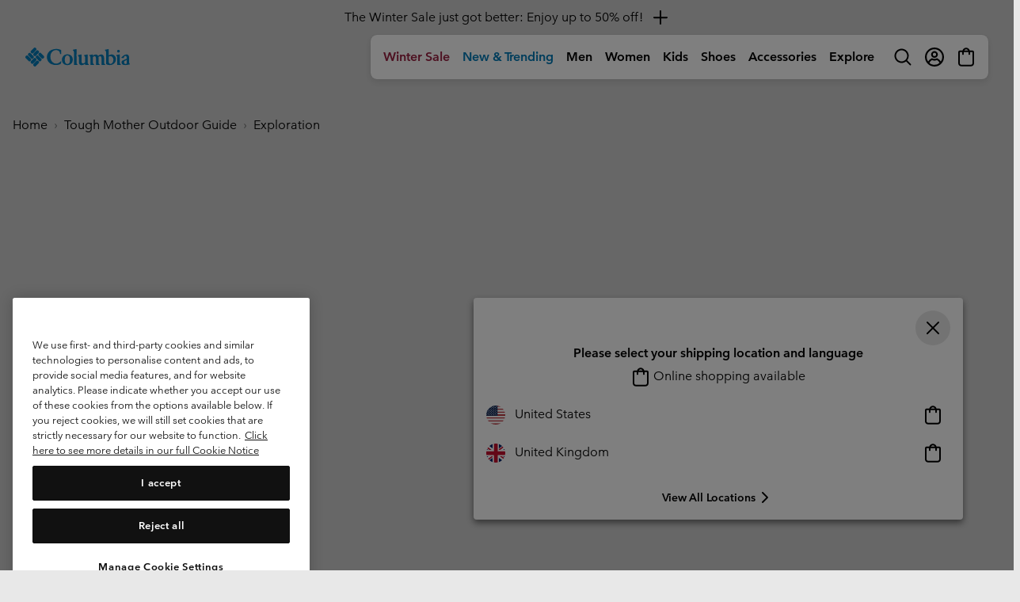

--- FILE ---
content_type: text/html
request_url: https://tzm.px-cloud.net/ns?c=de165aa0-fcc1-11f0-8a54-d5c3df0ce458
body_size: 164
content:
18udnQ8XR9L7DWUBycSBBqP5GImf6-P71YbFEfdwywdF6QroEnbkwsg8wTQsZt_Amv_dbT4IHshPM4CbTpsJTIzebuxl7ib80VgvnfDEr8jgZqGxW9-tMdxgO694e6_TFxbBiC52Sq-8aN1VPmygmBUaluUheYdrUh7D

--- FILE ---
content_type: text/css
request_url: https://www.columbiasportswear.co.uk/on/demandware.static/Sites-Columbia_UK-Site/-/en_GB/v1769656421433/css/page/blog.css
body_size: 677
content:
.story-col{margin:0 0 4rem 0;text-align:left}.blog-grid-lockup{margin:1rem 0}.blog-tags{position:static;bottom:0;right:auto;margin:0;-webkit-transform:translate(0,0);transform:translate(0,0)}.blog-grid-title{color:#000;display:block;margin:1rem 0;text-decoration:none}.blog-grid-title:hover{color:#7a7b7b;text-decoration:none}.blog-grid-date{display:block;margin:0;font-size:inherit}.blog-pagination-links{text-align:center;width:100%}.blog-link-social-circle{border:#000 solid .0625rem;border-radius:50%;display:inline-block;padding:.35rem}.blog-col{width:3rem;max-width:3rem}.blog-col .btn-icon{padding:0}.blog-share-head{margin-bottom:.1rem;margin-left:-0.5rem}.blog-social-container-desktop{-webkit-box-pack:center;-ms-flex-pack:center;justify-content:center;-webkit-box-align:center;-ms-flex-align:center;align-items:center;margin:auto}.blog-social-container-mobile{max-width:18rem;-webkit-box-pack:center;-ms-flex-pack:center;justify-content:center;-webkit-box-align:center;-ms-flex-align:center;align-items:center;margin:auto}.blog-social-container-mobile>div{border:#000 solid .0625rem;height:2.75rem;max-height:2.75rem}.blog-mobile__share-button{padding-left:0;padding-right:0}.blog-mobile__share-label{line-height:2.75rem;color:#fff;background-color:#000;text-align:center}.blog-feature-container{background:url("https://media.columbia.com/i/columbia/22729_COL_US_OutdoorGuide_HP_Banner_BG1_v0_D?$aem_jpeg$");text-align:center}.blog-feature-story-title{display:inline-block;margin:1rem 0}.logo-outdoorguide{margin:2rem auto;--fg-color:#000;--bg-color:rgba(0,0,0,0)}.blog-featured-stories .carousel-control-prev,.blog-featured-stories .carousel-control-next{height:41.3194444444vw;width:5%}@media(min-width:1280px){.blog-featured-stories .carousel-control-prev,.blog-featured-stories .carousel-control-next{height:85%}}.blog-featured-stories .carousel-control-prev-icon,.blog-featured-stories .carousel-control-next-icon{background:0;width:auto;height:auto}.blog-featured-stories .carousel-control-prev .material-icons,.blog-featured-stories .carousel-control-next .material-icons{font-size:2.75rem;height:2.75rem;width:2.75rem;color:#000;background-color:rgba(255,255,255,.65)}.blog-featured-stories .carousel-control-prev .material-icons[aria-disabled=true],.blog-featured-stories .carousel-control-next .material-icons[aria-disabled=true]{color:rgba(0,0,0,.25)}.blog-featured-stories .carousel-control-prev{-webkit-box-pack:start;-ms-flex-pack:start;justify-content:flex-start}.blog-featured-stories .carousel-control-next{-webkit-box-pack:end;-ms-flex-pack:end;justify-content:flex-end}.blog-outdoor-guide-landing .blog-headers .blog-type-link{padding:.5rem 0}.blog-outdoor-guide-landing .blog-headers .blog-type-link .blog-type-icon{text-align:center;width:2.5rem;height:2.5rem}.blog-outdoor-guide-landing .blog-headers .ofs__container{min-height:6.25rem}.blog-outdoor-guide-landing .blog-headers .ofs__container .ofs__item{min-width:7.5rem;margin:0;font-size:1rem;line-height:1.25rem;text-decoration:none;white-space:nowrap;border-bottom:.1875rem solid rgba(0,0,0,0)}.blog-landing .blog-headers .blog-type-link{padding:.625rem 1.25rem;margin:.625rem .25rem;border:.0625rem solid #000;border-radius:2rem;background-color:#fff;text-decoration:none}.blog-landing .blog-headers .blog-type-link svg{text-align:left;width:1.25rem;height:1.25rem}.blog-landing .blog-headers .blog-type-link.active{background-color:#000;color:#fff;text-decoration:none}.blog-landing .blog-headers .blog-type-link.active svg{fill:#fff}.blog-landing .blog-headers .ofs__container{min-height:4.375rem}@media(max-width:991.98px){.blog-outdoor-guide-landing .ofs__arrow,.blog-landing .ofs__arrow{display:none !important}}

--- FILE ---
content_type: text/javascript
request_url: https://www.columbiasportswear.co.uk/on/demandware.static/Sites-Columbia_UK-Site/-/en_GB/v1769656421433/js/blog.js
body_size: 29945
content:
!function(n){var t={};function r(e){if(t[e])return t[e].exports;var o=t[e]={i:e,l:!1,exports:{}};return n[e].call(o.exports,o,o.exports,r),o.l=!0,o.exports}r.m=n,r.c=t,r.d=function(n,t,e){r.o(n,t)||Object.defineProperty(n,t,{enumerable:!0,get:e})},r.r=function(n){"undefined"!=typeof Symbol&&Symbol.toStringTag&&Object.defineProperty(n,Symbol.toStringTag,{value:"Module"}),Object.defineProperty(n,"__esModule",{value:!0})},r.t=function(n,t){if(1&t&&(n=r(n)),8&t)return n;if(4&t&&"object"==typeof n&&n&&n.__esModule)return n;var e=Object.create(null);if(r.r(e),Object.defineProperty(e,"default",{enumerable:!0,value:n}),2&t&&"string"!=typeof n)for(var o in n)r.d(e,o,function(t){return n[t]}.bind(null,o));return e},r.n=function(n){var t=n&&n.__esModule?function(){return n.default}:function(){return n};return r.d(t,"a",t),t},r.o=function(n,t){return Object.prototype.hasOwnProperty.call(n,t)},r.p="",r(r.s=97)}({1:function(n,t){function r(n){return(r="function"==typeof Symbol&&"symbol"==typeof Symbol.iterator?function(n){return typeof n}:function(n){return n&&"function"==typeof Symbol&&n.constructor===Symbol&&n!==Symbol.prototype?"symbol":typeof n})(n)}var e;e=function(){return this}();try{e=e||new Function("return this")()}catch(n){"object"===("undefined"==typeof window?"undefined":r(window))&&(e=window)}n.exports=e},2:function(n,t,r){"use strict";function e(n){return(e="function"==typeof Symbol&&"symbol"==typeof Symbol.iterator?function(n){return typeof n}:function(n){return n&&"function"==typeof Symbol&&n.constructor===Symbol&&n!==Symbol.prototype?"symbol":typeof n})(n)}n.exports=function(n){"function"==typeof n?n():"object"===e(n)&&Object.keys(n).forEach((function(t){"function"==typeof n[t]&&n[t]()}))}},3:function(n,t,r){"use strict";(function(t){function r(n){return(r="function"==typeof Symbol&&"symbol"==typeof Symbol.iterator?function(n){return typeof n}:function(n){return n&&"function"==typeof Symbol&&n.constructor===Symbol&&n!==Symbol.prototype?"symbol":typeof n})(n)}function e(n,t){var r="undefined"!=typeof Symbol&&n[Symbol.iterator]||n["@@iterator"];if(!r){if(Array.isArray(n)||(r=function(n,t){if(!n)return;if("string"==typeof n)return o(n,t);var r=Object.prototype.toString.call(n).slice(8,-1);"Object"===r&&n.constructor&&(r=n.constructor.name);if("Map"===r||"Set"===r)return Array.from(n);if("Arguments"===r||/^(?:Ui|I)nt(?:8|16|32)(?:Clamped)?Array$/.test(r))return o(n,t)}(n))||t&&n&&"number"==typeof n.length){r&&(n=r);var e=0,i=function(){};return{s:i,n:function(){return e>=n.length?{done:!0}:{done:!1,value:n[e++]}},e:function(n){throw n},f:i}}throw new TypeError("Invalid attempt to iterate non-iterable instance.\nIn order to be iterable, non-array objects must have a [Symbol.iterator]() method.")}var u,a=!0,f=!1;return{s:function(){r=r.call(n)},n:function(){var n=r.next();return a=n.done,n},e:function(n){f=!0,u=n},f:function(){try{a||null==r.return||r.return()}finally{if(f)throw u}}}}function o(n,t){(null==t||t>n.length)&&(t=n.length);for(var r=0,e=new Array(t);r<t;r++)e[r]=n[r];return e}function i(n){for(var t,r,e,o=n.split("&"),i={},u=o.length-1;u>=0;u--)o[u].length&&(r=(t=o[u].split("="))[0],e="",t.length>1&&(e=t[1]),i[r]=e);return i}function u(n){var t;if(n){var r=n.indexOf("?")+1,e=n.indexOf("#");e=e>=r?e:n.length,t=n.substring(r,e),0===r&&-1===t.indexOf("=")&&(t="")}else t=location.search.substring(1);var o={};t&&t.split("&").forEach((function(n){var t=n.split("=");o[t[0]]=decodeURIComponent(t[1]||"")}));return JSON.parse(JSON.stringify(o))}function a(n,t){var r=t||"",e="",o="";if(r){var i,u=r.indexOf("?"),a=r.indexOf("#");a>-1&&(i=a,o=r.substring(a)),u>-1&&(i=u),e=r.substring(0,i)}return e+"?"+$.param(n)+o}function f(n,t){var r=new URL(t);return r.searchParams.delete(n),r}function c(n,t){var r=document.createElement("script");r.type="text/javascript",r.src=n,document.getElementsByTagName("body")[0].appendChild(r),t&&(r.onload=t)}function l(n,t){"complete"===document.readyState?c(n,t):window.addEventListener("load",(function(){c(n,t)}))}function s(n,t,r,e){var o=t,i=2*t+1,u=2*t+2;if(i<r&&n[i][e]>n[o][e]&&(o=i),u<r&&n[u][e]>n[o][e]&&(o=u),o!==t){var a=[n[o],n[t]];n[t]=a[0],n[o]=a[1],s(n,o,r,e)}}t.cscUtils=t.cscUtils||{},t.cscUtils.loadJsAfterWindowLoad=l,n.exports={appendParamToURL:function(n,t,r){var e="?";return-1!==n.indexOf(e)&&(e="&"),n+e+t+"="+encodeURIComponent(r)},keyValueArray:i,getParamsFromURL:function(n){var t=n.split("?"),r="",e="",o=!1;if(t.length>1){var u=t[1].split("#");r=u[0],u.length>1&&(o=!0,e=u[1])}var a={};if(r.length&&(a=i(r)),o&&e.length){var f=i(e);Object.keys(f).forEach((function(n){a[n]=f[n]}))}return a},updateURLParam:function(n,t,r){var e="",o=n.split("?"),i=o[0],u=o[1],a="";if(u){o=u.split("&");for(var f=0;f<o.length;f++)o[f].split("=")[0]!==t&&(e+=a+o[f],a="&")}return i+"?"+e+(a+""+t+"="+r)},arrayIntersection:function(n,t){return $.map(n,(function(n){return $.inArray(n,t)<0?null:n}))},createModalMarkup:function(){var n=arguments.length>0&&void 0!==arguments[0]?arguments[0]:"",t=arguments.length>1&&void 0!==arguments[1]?arguments[1]:{},r={title:"",showCloseBtn:!0,enableLayeredDrawers:!1,modalSizeClass:"modal-lg",centeredClass:"",customClasses:"",modalId:"",buttons:[]},o=$.extend({},r,t),i=[];["backdrop","keyboard","focus","show"].forEach((function(n){void 0!==o[n]&&i.push("data-".concat(n,'="').concat(o[n],'"'))}));var u='<div class="modal-header">';o.title&&(u+='<div class="modal-title">'.concat(o.title,"</div>")),o.showCloseBtn&&(u+='<button type="button" class="close btn btn-icon" data-dismiss="modal" aria-label="Close"><svg><use href="#close"></use></svg></button>'),u+="</div>";var a="";o.modalId&&(a='id="'.concat(o.modalId,'"'));var f,c="",l="",s=e(o.buttons);try{for(s.s();!(f=s.n()).done;){var v=f.value;l+=v}}catch(n){s.e(n)}finally{s.f()}l&&(c='<div class="modal-footer">'.concat(l,"</div>"));var d='<div class="modal fade '.concat(o.customClasses,'" ').concat(a,"\n        ").concat(i.join(" "),'\n        role="dialog" aria-hidden="true" ').concat(o.enableLayeredDrawers?"":'tabindex="-1"','>\n            <div class="modal-dialog ').concat(o.centeredClass," ").concat(o.modalSizeClass,'">\n                <div class="modal-content">\n                    ').concat(u,'\n                    <div class="modal-body">\n                        ').concat(n,"\n                    </div>\n                    ").concat(c,"\n                </div>\n            </div>\n        </div>");return d},queryStringToObject:u,objectToQueryString:a,removeQueryParam:f,removeQueryParamFromCurrentUrl:function(n){var t=f(n,window.location.href);history.replaceState(null,"",t)},createBackdrop:function(n){var t='<div class="backdrop '+(n||"")+'"></div>';$("body").append(t)},removeBackdrop:function(n){var t=".backdrop"+(n?"."+n:"");$("body").find(t).remove()},setUrlKeyValue:function(n,t,r){var e=u(n);return e[t]=encodeURIComponent(r),a(e,n)},setUrlData:function(n,t){var r=u(n);return a($.extend({},r,t),n)},decodeQueryParam:function(n){return decodeURIComponent(n.replace(/\+/g," "))},elementInViewport:function(n,t){for(var r=n.offsetTop,e=n.offsetLeft,o=n.offsetWidth,i=n.offsetHeight;n.offsetParent;)r+=(n=n.offsetParent).offsetTop,e+=n.offsetLeft;return void 0!==t&&(r-=t),null!==window.pageXOffset?r<window.pageYOffset+window.innerHeight&&e<window.pageXOffset+window.innerWidth&&r+i>window.pageYOffset&&e+o>window.pageXOffset:"CSS1Compat"===document.compatMode&&(r<window.document.documentElement.scrollTop+window.document.documentElement.clientHeight&&e<window.document.documentElement.scrollLeft+window.document.documentElement.clientWidth&&r+i>window.document.documentElement.scrollTop&&e+o>window.document.documentElement.scrollLeft)},loadJsAfterWindowLoad:l,insertAtInputCursor:function(n,t){var r=n,e=r.selectionStart,o=r.selectionEnd;r.value=r.value.substring(0,e)+t+r.value.substring(o),r.selectionStart=e+t.length,r.selectionEnd=r.selectionStart},stringToTitleCase:function(n){return n.replace(/[^\s/-]+/g,(function(n){return n.charAt(0).toUpperCase()+n.slice(1).toLowerCase()}))},getTimeAndHours:function(n){var t=new Date,r=t.getHours(),e=t.getMinutes(),o=r>=12?"PM":"AM";return n+" "+((r=(r%=12)||12)+":"+(e=e<10?"0"+e:e)+" "+o)},findNHighest:function(n,t,r){n.length<t&&(t=n.length);var e=JSON.parse(JSON.stringify(n)),o=[];!function(n,t){for(var r=n.length,e=Math.floor(r/2)-1;e>=0;e--)s(n,e,r,t);for(var o=r-1;o>0;o--){var i=n[0];n[0]=n[o],n[o]=i,s(n,0,o,t)}}(e,r);for(var i=0;i<t;i++)o.push(e.pop());return o},deepEqual:function n(t,e){return t&&e&&"object"===r(t)&&"object"===r(e)?Object.keys(t).length===Object.keys(e).length&&Object.keys(t).reduce((function(r,o){return r&&n(t[o],e[o])}),!0):t===e}}}).call(this,r(1))},54:function(n,t){n.exports=function(n){return n.webpackPolyfill||(n.deprecate=function(){},n.paths=[],n.children||(n.children=[]),Object.defineProperty(n,"loaded",{enumerable:!0,get:function(){return n.l}}),Object.defineProperty(n,"id",{enumerable:!0,get:function(){return n.i}}),n.webpackPolyfill=1),n}},87:function(n,t){(function(t){n.exports=t}).call(this,{})},97:function(n,t,r){"use strict";var e=r(2);$(document).ready((function(){e(r(98))}))},98:function(n,t,r){"use strict";function e(n,t){return function(n){if(Array.isArray(n))return n}(n)||function(n,t){var r=null==n?null:"undefined"!=typeof Symbol&&n[Symbol.iterator]||n["@@iterator"];if(null!=r){var e,o,i,u,a=[],f=!0,c=!1;try{if(i=(r=r.call(n)).next,0===t){if(Object(r)!==r)return;f=!1}else for(;!(f=(e=i.call(r)).done)&&(a.push(e.value),a.length!==t);f=!0);}catch(n){c=!0,o=n}finally{try{if(!f&&null!=r.return&&(u=r.return(),Object(u)!==u))return}finally{if(c)throw o}}return a}}(n,t)||function(n,t){if(!n)return;if("string"==typeof n)return o(n,t);var r=Object.prototype.toString.call(n).slice(8,-1);"Object"===r&&n.constructor&&(r=n.constructor.name);if("Map"===r||"Set"===r)return Array.from(n);if("Arguments"===r||/^(?:Ui|I)nt(?:8|16|32)(?:Clamped)?Array$/.test(r))return o(n,t)}(n,t)||function(){throw new TypeError("Invalid attempt to destructure non-iterable instance.\nIn order to be iterable, non-array objects must have a [Symbol.iterator]() method.")}()}function o(n,t){(null==t||t>n.length)&&(t=n.length);for(var r=0,e=new Array(t);r<t;r++)e[r]=n[r];return e}var i=r(3),u=r(99);function a(n){$(".load-more, .load-all, .js-blog-story-attribute").remove(),$(".story-col").last().after(n)}function f(n){$(".blog-story-segment .blog-grid").empty().html(n)}n.exports={loadCarousel:function(){$(".carousel").carousel()},loadMore:function(){$(".blog-story-segment").on("click",".btn-load-more",(function(n){n.preventDefault();var t=$(".load-more").attr("action");return $.spinner().start(),$.ajax({url:t,type:"GET",success:function(n){a(n),$.spinner().stop()},error:function(n){n.responseJSON.redirectUrl&&(window.location.href=n.responseJSON.redirectUrl)}}),!1}))},loadFiltered:function(){$("#filterStories").on("change","select",u.debounce((function(n){n.preventDefault();var t=$(n.delegateTarget),r=t.find(".js-filter-article-type").val(),o=e(t.find(".js-sort-article-type").val().split("_"),2),i=o[0],u=o[1],a="".concat($("#filterStories").attr("action"),"&sortBy=").concat(i,"&sortOrder=").concat(u);return""!==r&&(a+="&aType=".concat(r)),$.spinner().start(),$.ajax({url:a,type:"GET",success:function(n){f(n),$.spinner().stop()},error:function(n){n.responseJSON.redirectUrl&&(window.location.href=n.responseJSON.redirectUrl),$.spinner().stop()}}),!1}),500))},loadAllFeatured:function(){$(".blog-story-segment").on("click",".btn-load-all-featured",(function(n){n.preventDefault();var t=$(".load-all-featured").attr("action");return $.spinner().start(),$.ajax({url:t,type:"GET",success:function(n){f(n),$.spinner().stop()},error:function(n){n.responseJSON.redirectUrl&&(window.location.href=n.responseJSON.redirectUrl)}}),!1}))},loadAll:function(){$(".blog-story-segment").on("click",".btn-load-all",(function(n){n.preventDefault();var t=$(".load-all").attr("action");return $.spinner().start(),$.ajax({url:t,type:"GET",success:function(n){f(n),$.spinner().stop()},error:function(n){n.responseJSON.redirectUrl&&(window.location.href=n.responseJSON.redirectUrl)}}),!1}))},ofsTabLinkClicked:function(){$(".js-blog-type-link").on("click",(function(){var n=$(this).attr("href");return n&&(window.location=n),!1}))},loadPagination:function(){$(".blog-story-segment").on("click",".js-blog-story-pagination",(function(n){if(n.preventDefault(),$(this).hasClass("selected"))return!1;var t=$(this).attr("href");return $.spinner().start(),$.ajax({url:t,type:"GET",success:function(n){f(n),$.spinner().stop()},error:function(n){n.responseJSON.redirectUrl&&(window.location.href=n.responseJSON.redirectUrl)}}),!1}))},infiniteScroll:function(){$(document).bind("scroll",(function(){var n=$('.infinite-scroll-placeholder[data-loading-state="unloaded"]'),t=n.attr("data-grid-url");if(1===n.length&&i.elementInViewport(n.get(0),250)){n.attr("data-loading-state","loading"),n.addClass("infinite-scroll-loading");var r=function(t){n.removeClass("infinite-scroll-loading"),n.attr("data-loading-state","loaded"),a(t)};"sessionStorage"in window&&sessionStorage["scroll-cache_"+t]?r(sessionStorage["scroll-cache_"+t]):($.spinner().start(),$.ajax({type:"GET",url:t,success:function(n){try{sessionStorage["scroll-cache_"+t]=n}catch(n){}r(n)},complete:function(){$.spinner().stop()},error:function(){$.spinner().stop()}}))}}))},webShare:function(){var n=$(".js-blog-social-share-mobile"),t=$(".blog-social-container-desktop");navigator.share?n.on("click",(function(t){t.preventDefault(),navigator.share({title:n.attr("data-title"),url:n.attr("data-currenturl")}).catch(window.console.error)})):(n.addClass("d-none"),t.removeClass("d-none"))},copyClipboard:function(){navigator.clipboard?$(".js-blog-copy-to-clipboard-share-button").on("click",(function(n){n.preventDefault();var t=$(this);navigator.clipboard.writeText(t.data("currenturl")),$.alert({content:t.data("copy-success"),theme:"success",timeToLive:3e3,dismissible:!1})})):$(".blog-copy-to-clipboard-share").addClass("d-none")}}},99:function(n,t,r){(function(n,e){var o;function i(n){return(i="function"==typeof Symbol&&"symbol"==typeof Symbol.iterator?function(n){return typeof n}:function(n){return n&&"function"==typeof Symbol&&n.constructor===Symbol&&n!==Symbol.prototype?"symbol":typeof n})(n)}
/**
 * @license
 * Lodash <https://lodash.com/>
 * Copyright OpenJS Foundation and other contributors <https://openjsf.org/>
 * Released under MIT license <https://lodash.com/license>
 * Based on Underscore.js 1.8.3 <http://underscorejs.org/LICENSE>
 * Copyright Jeremy Ashkenas, DocumentCloud and Investigative Reporters & Editors
 */(function(){var u="Expected a function",a="__lodash_placeholder__",f=[["ary",128],["bind",1],["bindKey",2],["curry",8],["curryRight",16],["flip",512],["partial",32],["partialRight",64],["rearg",256]],c="[object Arguments]",l="[object Array]",s="[object Boolean]",v="[object Date]",d="[object Error]",p="[object Function]",h="[object GeneratorFunction]",_="[object Map]",g="[object Number]",y="[object Object]",b="[object RegExp]",m="[object Set]",w="[object String]",x="[object Symbol]",j="[object WeakMap]",S="[object ArrayBuffer]",A="[object DataView]",O="[object Float32Array]",k="[object Float64Array]",$="[object Int8Array]",E="[object Int16Array]",I="[object Int32Array]",C="[object Uint8Array]",R="[object Uint16Array]",U="[object Uint32Array]",T=/\b__p \+= '';/g,L=/\b(__p \+=) '' \+/g,z=/(__e\(.*?\)|\b__t\)) \+\n'';/g,W=/&(?:amp|lt|gt|quot|#39);/g,N=/[&<>"']/g,P=RegExp(W.source),B=RegExp(N.source),D=/<%-([\s\S]+?)%>/g,M=/<%([\s\S]+?)%>/g,F=/<%=([\s\S]+?)%>/g,J=/\.|\[(?:[^[\]]*|(["'])(?:(?!\1)[^\\]|\\.)*?\1)\]/,q=/^\w*$/,G=/[^.[\]]+|\[(?:(-?\d+(?:\.\d+)?)|(["'])((?:(?!\2)[^\\]|\\.)*?)\2)\]|(?=(?:\.|\[\])(?:\.|\[\]|$))/g,V=/[\\^$.*+?()[\]{}|]/g,Z=RegExp(V.source),H=/^\s+/,K=/\s/,Y=/\{(?:\n\/\* \[wrapped with .+\] \*\/)?\n?/,Q=/\{\n\/\* \[wrapped with (.+)\] \*/,X=/,? & /,nn=/[^\x00-\x2f\x3a-\x40\x5b-\x60\x7b-\x7f]+/g,tn=/[()=,{}\[\]\/\s]/,rn=/\\(\\)?/g,en=/\$\{([^\\}]*(?:\\.[^\\}]*)*)\}/g,on=/\w*$/,un=/^[-+]0x[0-9a-f]+$/i,an=/^0b[01]+$/i,fn=/^\[object .+?Constructor\]$/,cn=/^0o[0-7]+$/i,ln=/^(?:0|[1-9]\d*)$/,sn=/[\xc0-\xd6\xd8-\xf6\xf8-\xff\u0100-\u017f]/g,vn=/($^)/,dn=/['\n\r\u2028\u2029\\]/g,pn="\\u0300-\\u036f\\ufe20-\\ufe2f\\u20d0-\\u20ff",hn="\\xac\\xb1\\xd7\\xf7\\x00-\\x2f\\x3a-\\x40\\x5b-\\x60\\x7b-\\xbf\\u2000-\\u206f \\t\\x0b\\f\\xa0\\ufeff\\n\\r\\u2028\\u2029\\u1680\\u180e\\u2000\\u2001\\u2002\\u2003\\u2004\\u2005\\u2006\\u2007\\u2008\\u2009\\u200a\\u202f\\u205f\\u3000",_n="[\\ud800-\\udfff]",gn="["+hn+"]",yn="["+pn+"]",bn="\\d+",mn="[\\u2700-\\u27bf]",wn="[a-z\\xdf-\\xf6\\xf8-\\xff]",xn="[^\\ud800-\\udfff"+hn+bn+"\\u2700-\\u27bfa-z\\xdf-\\xf6\\xf8-\\xffA-Z\\xc0-\\xd6\\xd8-\\xde]",jn="\\ud83c[\\udffb-\\udfff]",Sn="[^\\ud800-\\udfff]",An="(?:\\ud83c[\\udde6-\\uddff]){2}",On="[\\ud800-\\udbff][\\udc00-\\udfff]",kn="[A-Z\\xc0-\\xd6\\xd8-\\xde]",$n="(?:"+wn+"|"+xn+")",En="(?:"+kn+"|"+xn+")",In="(?:"+yn+"|"+jn+")"+"?",Cn="[\\ufe0e\\ufe0f]?"+In+("(?:\\u200d(?:"+[Sn,An,On].join("|")+")[\\ufe0e\\ufe0f]?"+In+")*"),Rn="(?:"+[mn,An,On].join("|")+")"+Cn,Un="(?:"+[Sn+yn+"?",yn,An,On,_n].join("|")+")",Tn=RegExp("['’]","g"),Ln=RegExp(yn,"g"),zn=RegExp(jn+"(?="+jn+")|"+Un+Cn,"g"),Wn=RegExp([kn+"?"+wn+"+(?:['’](?:d|ll|m|re|s|t|ve))?(?="+[gn,kn,"$"].join("|")+")",En+"+(?:['’](?:D|LL|M|RE|S|T|VE))?(?="+[gn,kn+$n,"$"].join("|")+")",kn+"?"+$n+"+(?:['’](?:d|ll|m|re|s|t|ve))?",kn+"+(?:['’](?:D|LL|M|RE|S|T|VE))?","\\d*(?:1ST|2ND|3RD|(?![123])\\dTH)(?=\\b|[a-z_])","\\d*(?:1st|2nd|3rd|(?![123])\\dth)(?=\\b|[A-Z_])",bn,Rn].join("|"),"g"),Nn=RegExp("[\\u200d\\ud800-\\udfff"+pn+"\\ufe0e\\ufe0f]"),Pn=/[a-z][A-Z]|[A-Z]{2}[a-z]|[0-9][a-zA-Z]|[a-zA-Z][0-9]|[^a-zA-Z0-9 ]/,Bn=["Array","Buffer","DataView","Date","Error","Float32Array","Float64Array","Function","Int8Array","Int16Array","Int32Array","Map","Math","Object","Promise","RegExp","Set","String","Symbol","TypeError","Uint8Array","Uint8ClampedArray","Uint16Array","Uint32Array","WeakMap","_","clearTimeout","isFinite","parseInt","setTimeout"],Dn=-1,Mn={};Mn[O]=Mn[k]=Mn[$]=Mn[E]=Mn[I]=Mn[C]=Mn["[object Uint8ClampedArray]"]=Mn[R]=Mn[U]=!0,Mn[c]=Mn[l]=Mn[S]=Mn[s]=Mn[A]=Mn[v]=Mn[d]=Mn[p]=Mn[_]=Mn[g]=Mn[y]=Mn[b]=Mn[m]=Mn[w]=Mn[j]=!1;var Fn={};Fn[c]=Fn[l]=Fn[S]=Fn[A]=Fn[s]=Fn[v]=Fn[O]=Fn[k]=Fn[$]=Fn[E]=Fn[I]=Fn[_]=Fn[g]=Fn[y]=Fn[b]=Fn[m]=Fn[w]=Fn[x]=Fn[C]=Fn["[object Uint8ClampedArray]"]=Fn[R]=Fn[U]=!0,Fn[d]=Fn[p]=Fn[j]=!1;var Jn={"\\":"\\","'":"'","\n":"n","\r":"r","\u2028":"u2028","\u2029":"u2029"},qn=parseFloat,Gn=parseInt,Vn="object"==(void 0===n?"undefined":i(n))&&n&&n.Object===Object&&n,Zn="object"==("undefined"==typeof self?"undefined":i(self))&&self&&self.Object===Object&&self,Hn=Vn||Zn||Function("return this")(),Kn="object"==i(t)&&t&&!t.nodeType&&t,Yn=Kn&&"object"==i(e)&&e&&!e.nodeType&&e,Qn=Yn&&Yn.exports===Kn,Xn=Qn&&Vn.process,nt=function(){try{var n=Yn&&Yn.require&&Yn.require("util").types;return n||Xn&&Xn.binding&&Xn.binding("util")}catch(n){}}(),tt=nt&&nt.isArrayBuffer,rt=nt&&nt.isDate,et=nt&&nt.isMap,ot=nt&&nt.isRegExp,it=nt&&nt.isSet,ut=nt&&nt.isTypedArray;function at(n,t,r){switch(r.length){case 0:return n.call(t);case 1:return n.call(t,r[0]);case 2:return n.call(t,r[0],r[1]);case 3:return n.call(t,r[0],r[1],r[2])}return n.apply(t,r)}function ft(n,t,r,e){for(var o=-1,i=null==n?0:n.length;++o<i;){var u=n[o];t(e,u,r(u),n)}return e}function ct(n,t){for(var r=-1,e=null==n?0:n.length;++r<e&&!1!==t(n[r],r,n););return n}function lt(n,t){for(var r=null==n?0:n.length;r--&&!1!==t(n[r],r,n););return n}function st(n,t){for(var r=-1,e=null==n?0:n.length;++r<e;)if(!t(n[r],r,n))return!1;return!0}function vt(n,t){for(var r=-1,e=null==n?0:n.length,o=0,i=[];++r<e;){var u=n[r];t(u,r,n)&&(i[o++]=u)}return i}function dt(n,t){return!!(null==n?0:n.length)&&jt(n,t,0)>-1}function pt(n,t,r){for(var e=-1,o=null==n?0:n.length;++e<o;)if(r(t,n[e]))return!0;return!1}function ht(n,t){for(var r=-1,e=null==n?0:n.length,o=Array(e);++r<e;)o[r]=t(n[r],r,n);return o}function _t(n,t){for(var r=-1,e=t.length,o=n.length;++r<e;)n[o+r]=t[r];return n}function gt(n,t,r,e){var o=-1,i=null==n?0:n.length;for(e&&i&&(r=n[++o]);++o<i;)r=t(r,n[o],o,n);return r}function yt(n,t,r,e){var o=null==n?0:n.length;for(e&&o&&(r=n[--o]);o--;)r=t(r,n[o],o,n);return r}function bt(n,t){for(var r=-1,e=null==n?0:n.length;++r<e;)if(t(n[r],r,n))return!0;return!1}var mt=kt("length");function wt(n,t,r){var e;return r(n,(function(n,r,o){if(t(n,r,o))return e=r,!1})),e}function xt(n,t,r,e){for(var o=n.length,i=r+(e?1:-1);e?i--:++i<o;)if(t(n[i],i,n))return i;return-1}function jt(n,t,r){return t==t?function(n,t,r){var e=r-1,o=n.length;for(;++e<o;)if(n[e]===t)return e;return-1}(n,t,r):xt(n,At,r)}function St(n,t,r,e){for(var o=r-1,i=n.length;++o<i;)if(e(n[o],t))return o;return-1}function At(n){return n!=n}function Ot(n,t){var r=null==n?0:n.length;return r?It(n,t)/r:NaN}function kt(n){return function(t){return null==t?void 0:t[n]}}function $t(n){return function(t){return null==n?void 0:n[t]}}function Et(n,t,r,e,o){return o(n,(function(n,o,i){r=e?(e=!1,n):t(r,n,o,i)})),r}function It(n,t){for(var r,e=-1,o=n.length;++e<o;){var i=t(n[e]);void 0!==i&&(r=void 0===r?i:r+i)}return r}function Ct(n,t){for(var r=-1,e=Array(n);++r<n;)e[r]=t(r);return e}function Rt(n){return n?n.slice(0,Kt(n)+1).replace(H,""):n}function Ut(n){return function(t){return n(t)}}function Tt(n,t){return ht(t,(function(t){return n[t]}))}function Lt(n,t){return n.has(t)}function zt(n,t){for(var r=-1,e=n.length;++r<e&&jt(t,n[r],0)>-1;);return r}function Wt(n,t){for(var r=n.length;r--&&jt(t,n[r],0)>-1;);return r}function Nt(n,t){for(var r=n.length,e=0;r--;)n[r]===t&&++e;return e}var Pt=$t({"À":"A","Á":"A","Â":"A","Ã":"A","Ä":"A","Å":"A","à":"a","á":"a","â":"a","ã":"a","ä":"a","å":"a","Ç":"C","ç":"c","Ð":"D","ð":"d","È":"E","É":"E","Ê":"E","Ë":"E","è":"e","é":"e","ê":"e","ë":"e","Ì":"I","Í":"I","Î":"I","Ï":"I","ì":"i","í":"i","î":"i","ï":"i","Ñ":"N","ñ":"n","Ò":"O","Ó":"O","Ô":"O","Õ":"O","Ö":"O","Ø":"O","ò":"o","ó":"o","ô":"o","õ":"o","ö":"o","ø":"o","Ù":"U","Ú":"U","Û":"U","Ü":"U","ù":"u","ú":"u","û":"u","ü":"u","Ý":"Y","ý":"y","ÿ":"y","Æ":"Ae","æ":"ae","Þ":"Th","þ":"th","ß":"ss","Ā":"A","Ă":"A","Ą":"A","ā":"a","ă":"a","ą":"a","Ć":"C","Ĉ":"C","Ċ":"C","Č":"C","ć":"c","ĉ":"c","ċ":"c","č":"c","Ď":"D","Đ":"D","ď":"d","đ":"d","Ē":"E","Ĕ":"E","Ė":"E","Ę":"E","Ě":"E","ē":"e","ĕ":"e","ė":"e","ę":"e","ě":"e","Ĝ":"G","Ğ":"G","Ġ":"G","Ģ":"G","ĝ":"g","ğ":"g","ġ":"g","ģ":"g","Ĥ":"H","Ħ":"H","ĥ":"h","ħ":"h","Ĩ":"I","Ī":"I","Ĭ":"I","Į":"I","İ":"I","ĩ":"i","ī":"i","ĭ":"i","į":"i","ı":"i","Ĵ":"J","ĵ":"j","Ķ":"K","ķ":"k","ĸ":"k","Ĺ":"L","Ļ":"L","Ľ":"L","Ŀ":"L","Ł":"L","ĺ":"l","ļ":"l","ľ":"l","ŀ":"l","ł":"l","Ń":"N","Ņ":"N","Ň":"N","Ŋ":"N","ń":"n","ņ":"n","ň":"n","ŋ":"n","Ō":"O","Ŏ":"O","Ő":"O","ō":"o","ŏ":"o","ő":"o","Ŕ":"R","Ŗ":"R","Ř":"R","ŕ":"r","ŗ":"r","ř":"r","Ś":"S","Ŝ":"S","Ş":"S","Š":"S","ś":"s","ŝ":"s","ş":"s","š":"s","Ţ":"T","Ť":"T","Ŧ":"T","ţ":"t","ť":"t","ŧ":"t","Ũ":"U","Ū":"U","Ŭ":"U","Ů":"U","Ű":"U","Ų":"U","ũ":"u","ū":"u","ŭ":"u","ů":"u","ű":"u","ų":"u","Ŵ":"W","ŵ":"w","Ŷ":"Y","ŷ":"y","Ÿ":"Y","Ź":"Z","Ż":"Z","Ž":"Z","ź":"z","ż":"z","ž":"z","Ĳ":"IJ","ĳ":"ij","Œ":"Oe","œ":"oe","ŉ":"'n","ſ":"s"}),Bt=$t({"&":"&amp;","<":"&lt;",">":"&gt;",'"':"&quot;","'":"&#39;"});function Dt(n){return"\\"+Jn[n]}function Mt(n){return Nn.test(n)}function Ft(n){var t=-1,r=Array(n.size);return n.forEach((function(n,e){r[++t]=[e,n]})),r}function Jt(n,t){return function(r){return n(t(r))}}function qt(n,t){for(var r=-1,e=n.length,o=0,i=[];++r<e;){var u=n[r];u!==t&&u!==a||(n[r]=a,i[o++]=r)}return i}function Gt(n){var t=-1,r=Array(n.size);return n.forEach((function(n){r[++t]=n})),r}function Vt(n){var t=-1,r=Array(n.size);return n.forEach((function(n){r[++t]=[n,n]})),r}function Zt(n){return Mt(n)?function(n){var t=zn.lastIndex=0;for(;zn.test(n);)++t;return t}(n):mt(n)}function Ht(n){return Mt(n)?function(n){return n.match(zn)||[]}(n):function(n){return n.split("")}(n)}function Kt(n){for(var t=n.length;t--&&K.test(n.charAt(t)););return t}var Yt=$t({"&amp;":"&","&lt;":"<","&gt;":">","&quot;":'"',"&#39;":"'"});var Qt=function n(t){var r,e=(t=null==t?Hn:Qt.defaults(Hn.Object(),t,Qt.pick(Hn,Bn))).Array,o=t.Date,K=t.Error,pn=t.Function,hn=t.Math,_n=t.Object,gn=t.RegExp,yn=t.String,bn=t.TypeError,mn=e.prototype,wn=pn.prototype,xn=_n.prototype,jn=t["__core-js_shared__"],Sn=wn.toString,An=xn.hasOwnProperty,On=0,kn=(r=/[^.]+$/.exec(jn&&jn.keys&&jn.keys.IE_PROTO||""))?"Symbol(src)_1."+r:"",$n=xn.toString,En=Sn.call(_n),In=Hn._,Cn=gn("^"+Sn.call(An).replace(V,"\\$&").replace(/hasOwnProperty|(function).*?(?=\\\()| for .+?(?=\\\])/g,"$1.*?")+"$"),Rn=Qn?t.Buffer:void 0,Un=t.Symbol,zn=t.Uint8Array,Nn=Rn?Rn.allocUnsafe:void 0,Jn=Jt(_n.getPrototypeOf,_n),Vn=_n.create,Zn=xn.propertyIsEnumerable,Kn=mn.splice,Yn=Un?Un.isConcatSpreadable:void 0,Xn=Un?Un.iterator:void 0,nt=Un?Un.toStringTag:void 0,mt=function(){try{var n=ri(_n,"defineProperty");return n({},"",{}),n}catch(n){}}(),$t=t.clearTimeout!==Hn.clearTimeout&&t.clearTimeout,Xt=o&&o.now!==Hn.Date.now&&o.now,nr=t.setTimeout!==Hn.setTimeout&&t.setTimeout,tr=hn.ceil,rr=hn.floor,er=_n.getOwnPropertySymbols,or=Rn?Rn.isBuffer:void 0,ir=t.isFinite,ur=mn.join,ar=Jt(_n.keys,_n),fr=hn.max,cr=hn.min,lr=o.now,sr=t.parseInt,vr=hn.random,dr=mn.reverse,pr=ri(t,"DataView"),hr=ri(t,"Map"),_r=ri(t,"Promise"),gr=ri(t,"Set"),yr=ri(t,"WeakMap"),br=ri(_n,"create"),mr=yr&&new yr,wr={},xr=Ei(pr),jr=Ei(hr),Sr=Ei(_r),Ar=Ei(gr),Or=Ei(yr),kr=Un?Un.prototype:void 0,$r=kr?kr.valueOf:void 0,Er=kr?kr.toString:void 0;function Ir(n){if(Gu(n)&&!Lu(n)&&!(n instanceof Tr)){if(n instanceof Ur)return n;if(An.call(n,"__wrapped__"))return Ii(n)}return new Ur(n)}var Cr=function(){function n(){}return function(t){if(!qu(t))return{};if(Vn)return Vn(t);n.prototype=t;var r=new n;return n.prototype=void 0,r}}();function Rr(){}function Ur(n,t){this.__wrapped__=n,this.__actions__=[],this.__chain__=!!t,this.__index__=0,this.__values__=void 0}function Tr(n){this.__wrapped__=n,this.__actions__=[],this.__dir__=1,this.__filtered__=!1,this.__iteratees__=[],this.__takeCount__=4294967295,this.__views__=[]}function Lr(n){var t=-1,r=null==n?0:n.length;for(this.clear();++t<r;){var e=n[t];this.set(e[0],e[1])}}function zr(n){var t=-1,r=null==n?0:n.length;for(this.clear();++t<r;){var e=n[t];this.set(e[0],e[1])}}function Wr(n){var t=-1,r=null==n?0:n.length;for(this.clear();++t<r;){var e=n[t];this.set(e[0],e[1])}}function Nr(n){var t=-1,r=null==n?0:n.length;for(this.__data__=new Wr;++t<r;)this.add(n[t])}function Pr(n){var t=this.__data__=new zr(n);this.size=t.size}function Br(n,t){var r=Lu(n),e=!r&&Tu(n),o=!r&&!e&&Pu(n),i=!r&&!e&&!o&&na(n),u=r||e||o||i,a=u?Ct(n.length,yn):[],f=a.length;for(var c in n)!t&&!An.call(n,c)||u&&("length"==c||o&&("offset"==c||"parent"==c)||i&&("buffer"==c||"byteLength"==c||"byteOffset"==c)||ci(c,f))||a.push(c);return a}function Dr(n){var t=n.length;return t?n[Ne(0,t-1)]:void 0}function Mr(n,t){return Oi(mo(n),Yr(t,0,n.length))}function Fr(n){return Oi(mo(n))}function Jr(n,t,r){(void 0!==r&&!Cu(n[t],r)||void 0===r&&!(t in n))&&Hr(n,t,r)}function qr(n,t,r){var e=n[t];An.call(n,t)&&Cu(e,r)&&(void 0!==r||t in n)||Hr(n,t,r)}function Gr(n,t){for(var r=n.length;r--;)if(Cu(n[r][0],t))return r;return-1}function Vr(n,t,r,e){return re(n,(function(n,o,i){t(e,n,r(n),i)})),e}function Zr(n,t){return n&&wo(t,xa(t),n)}function Hr(n,t,r){"__proto__"==t&&mt?mt(n,t,{configurable:!0,enumerable:!0,value:r,writable:!0}):n[t]=r}function Kr(n,t){for(var r=-1,o=t.length,i=e(o),u=null==n;++r<o;)i[r]=u?void 0:ga(n,t[r]);return i}function Yr(n,t,r){return n==n&&(void 0!==r&&(n=n<=r?n:r),void 0!==t&&(n=n>=t?n:t)),n}function Qr(n,t,r,e,o,i){var u,a=1&t,f=2&t,l=4&t;if(r&&(u=o?r(n,e,o,i):r(n)),void 0!==u)return u;if(!qu(n))return n;var d=Lu(n);if(d){if(u=function(n){var t=n.length,r=new n.constructor(t);t&&"string"==typeof n[0]&&An.call(n,"index")&&(r.index=n.index,r.input=n.input);return r}(n),!a)return mo(n,u)}else{var j=ii(n),T=j==p||j==h;if(Pu(n))return po(n,a);if(j==y||j==c||T&&!o){if(u=f||T?{}:ai(n),!a)return f?function(n,t){return wo(n,oi(n),t)}(n,function(n,t){return n&&wo(t,ja(t),n)}(u,n)):function(n,t){return wo(n,ei(n),t)}(n,Zr(u,n))}else{if(!Fn[j])return o?n:{};u=function(n,t,r){var e=n.constructor;switch(t){case S:return ho(n);case s:case v:return new e(+n);case A:return function(n,t){var r=t?ho(n.buffer):n.buffer;return new n.constructor(r,n.byteOffset,n.byteLength)}(n,r);case O:case k:case $:case E:case I:case C:case"[object Uint8ClampedArray]":case R:case U:return _o(n,r);case _:return new e;case g:case w:return new e(n);case b:return function(n){var t=new n.constructor(n.source,on.exec(n));return t.lastIndex=n.lastIndex,t}(n);case m:return new e;case x:return o=n,$r?_n($r.call(o)):{}}var o}(n,j,a)}}i||(i=new Pr);var L=i.get(n);if(L)return L;i.set(n,u),Yu(n)?n.forEach((function(e){u.add(Qr(e,t,r,e,n,i))})):Vu(n)&&n.forEach((function(e,o){u.set(o,Qr(e,t,r,o,n,i))}));var z=d?void 0:(l?f?Ho:Zo:f?ja:xa)(n);return ct(z||n,(function(e,o){z&&(e=n[o=e]),qr(u,o,Qr(e,t,r,o,n,i))})),u}function Xr(n,t,r){var e=r.length;if(null==n)return!e;for(n=_n(n);e--;){var o=r[e],i=t[o],u=n[o];if(void 0===u&&!(o in n)||!i(u))return!1}return!0}function ne(n,t,r){if("function"!=typeof n)throw new bn(u);return xi((function(){n.apply(void 0,r)}),t)}function te(n,t,r,e){var o=-1,i=dt,u=!0,a=n.length,f=[],c=t.length;if(!a)return f;r&&(t=ht(t,Ut(r))),e?(i=pt,u=!1):t.length>=200&&(i=Lt,u=!1,t=new Nr(t));n:for(;++o<a;){var l=n[o],s=null==r?l:r(l);if(l=e||0!==l?l:0,u&&s==s){for(var v=c;v--;)if(t[v]===s)continue n;f.push(l)}else i(t,s,e)||f.push(l)}return f}Ir.templateSettings={escape:D,evaluate:M,interpolate:F,variable:"",imports:{_:Ir}},Ir.prototype=Rr.prototype,Ir.prototype.constructor=Ir,Ur.prototype=Cr(Rr.prototype),Ur.prototype.constructor=Ur,Tr.prototype=Cr(Rr.prototype),Tr.prototype.constructor=Tr,Lr.prototype.clear=function(){this.__data__=br?br(null):{},this.size=0},Lr.prototype.delete=function(n){var t=this.has(n)&&delete this.__data__[n];return this.size-=t?1:0,t},Lr.prototype.get=function(n){var t=this.__data__;if(br){var r=t[n];return"__lodash_hash_undefined__"===r?void 0:r}return An.call(t,n)?t[n]:void 0},Lr.prototype.has=function(n){var t=this.__data__;return br?void 0!==t[n]:An.call(t,n)},Lr.prototype.set=function(n,t){var r=this.__data__;return this.size+=this.has(n)?0:1,r[n]=br&&void 0===t?"__lodash_hash_undefined__":t,this},zr.prototype.clear=function(){this.__data__=[],this.size=0},zr.prototype.delete=function(n){var t=this.__data__,r=Gr(t,n);return!(r<0)&&(r==t.length-1?t.pop():Kn.call(t,r,1),--this.size,!0)},zr.prototype.get=function(n){var t=this.__data__,r=Gr(t,n);return r<0?void 0:t[r][1]},zr.prototype.has=function(n){return Gr(this.__data__,n)>-1},zr.prototype.set=function(n,t){var r=this.__data__,e=Gr(r,n);return e<0?(++this.size,r.push([n,t])):r[e][1]=t,this},Wr.prototype.clear=function(){this.size=0,this.__data__={hash:new Lr,map:new(hr||zr),string:new Lr}},Wr.prototype.delete=function(n){var t=ni(this,n).delete(n);return this.size-=t?1:0,t},Wr.prototype.get=function(n){return ni(this,n).get(n)},Wr.prototype.has=function(n){return ni(this,n).has(n)},Wr.prototype.set=function(n,t){var r=ni(this,n),e=r.size;return r.set(n,t),this.size+=r.size==e?0:1,this},Nr.prototype.add=Nr.prototype.push=function(n){return this.__data__.set(n,"__lodash_hash_undefined__"),this},Nr.prototype.has=function(n){return this.__data__.has(n)},Pr.prototype.clear=function(){this.__data__=new zr,this.size=0},Pr.prototype.delete=function(n){var t=this.__data__,r=t.delete(n);return this.size=t.size,r},Pr.prototype.get=function(n){return this.__data__.get(n)},Pr.prototype.has=function(n){return this.__data__.has(n)},Pr.prototype.set=function(n,t){var r=this.__data__;if(r instanceof zr){var e=r.__data__;if(!hr||e.length<199)return e.push([n,t]),this.size=++r.size,this;r=this.__data__=new Wr(e)}return r.set(n,t),this.size=r.size,this};var re=So(le),ee=So(se,!0);function oe(n,t){var r=!0;return re(n,(function(n,e,o){return r=!!t(n,e,o)})),r}function ie(n,t,r){for(var e=-1,o=n.length;++e<o;){var i=n[e],u=t(i);if(null!=u&&(void 0===a?u==u&&!Xu(u):r(u,a)))var a=u,f=i}return f}function ue(n,t){var r=[];return re(n,(function(n,e,o){t(n,e,o)&&r.push(n)})),r}function ae(n,t,r,e,o){var i=-1,u=n.length;for(r||(r=fi),o||(o=[]);++i<u;){var a=n[i];t>0&&r(a)?t>1?ae(a,t-1,r,e,o):_t(o,a):e||(o[o.length]=a)}return o}var fe=Ao(),ce=Ao(!0);function le(n,t){return n&&fe(n,t,xa)}function se(n,t){return n&&ce(n,t,xa)}function ve(n,t){return vt(t,(function(t){return Mu(n[t])}))}function de(n,t){for(var r=0,e=(t=co(t,n)).length;null!=n&&r<e;)n=n[$i(t[r++])];return r&&r==e?n:void 0}function pe(n,t,r){var e=t(n);return Lu(n)?e:_t(e,r(n))}function he(n){return null==n?void 0===n?"[object Undefined]":"[object Null]":nt&&nt in _n(n)?function(n){var t=An.call(n,nt),r=n[nt];try{n[nt]=void 0;var e=!0}catch(n){}var o=$n.call(n);e&&(t?n[nt]=r:delete n[nt]);return o}(n):function(n){return $n.call(n)}(n)}function _e(n,t){return n>t}function ge(n,t){return null!=n&&An.call(n,t)}function ye(n,t){return null!=n&&t in _n(n)}function be(n,t,r){for(var o=r?pt:dt,i=n[0].length,u=n.length,a=u,f=e(u),c=1/0,l=[];a--;){var s=n[a];a&&t&&(s=ht(s,Ut(t))),c=cr(s.length,c),f[a]=!r&&(t||i>=120&&s.length>=120)?new Nr(a&&s):void 0}s=n[0];var v=-1,d=f[0];n:for(;++v<i&&l.length<c;){var p=s[v],h=t?t(p):p;if(p=r||0!==p?p:0,!(d?Lt(d,h):o(l,h,r))){for(a=u;--a;){var _=f[a];if(!(_?Lt(_,h):o(n[a],h,r)))continue n}d&&d.push(h),l.push(p)}}return l}function me(n,t,r){var e=null==(n=yi(n,t=co(t,n)))?n:n[$i(Di(t))];return null==e?void 0:at(e,n,r)}function we(n){return Gu(n)&&he(n)==c}function xe(n,t,r,e,o){return n===t||(null==n||null==t||!Gu(n)&&!Gu(t)?n!=n&&t!=t:function(n,t,r,e,o,i){var u=Lu(n),a=Lu(t),f=u?l:ii(n),p=a?l:ii(t),h=(f=f==c?y:f)==y,j=(p=p==c?y:p)==y,O=f==p;if(O&&Pu(n)){if(!Pu(t))return!1;u=!0,h=!1}if(O&&!h)return i||(i=new Pr),u||na(n)?Go(n,t,r,e,o,i):function(n,t,r,e,o,i,u){switch(r){case A:if(n.byteLength!=t.byteLength||n.byteOffset!=t.byteOffset)return!1;n=n.buffer,t=t.buffer;case S:return!(n.byteLength!=t.byteLength||!i(new zn(n),new zn(t)));case s:case v:case g:return Cu(+n,+t);case d:return n.name==t.name&&n.message==t.message;case b:case w:return n==t+"";case _:var a=Ft;case m:var f=1&e;if(a||(a=Gt),n.size!=t.size&&!f)return!1;var c=u.get(n);if(c)return c==t;e|=2,u.set(n,t);var l=Go(a(n),a(t),e,o,i,u);return u.delete(n),l;case x:if($r)return $r.call(n)==$r.call(t)}return!1}(n,t,f,r,e,o,i);if(!(1&r)){var k=h&&An.call(n,"__wrapped__"),$=j&&An.call(t,"__wrapped__");if(k||$){var E=k?n.value():n,I=$?t.value():t;return i||(i=new Pr),o(E,I,r,e,i)}}if(!O)return!1;return i||(i=new Pr),function(n,t,r,e,o,i){var u=1&r,a=Zo(n),f=a.length,c=Zo(t).length;if(f!=c&&!u)return!1;var l=f;for(;l--;){var s=a[l];if(!(u?s in t:An.call(t,s)))return!1}var v=i.get(n),d=i.get(t);if(v&&d)return v==t&&d==n;var p=!0;i.set(n,t),i.set(t,n);var h=u;for(;++l<f;){s=a[l];var _=n[s],g=t[s];if(e)var y=u?e(g,_,s,t,n,i):e(_,g,s,n,t,i);if(!(void 0===y?_===g||o(_,g,r,e,i):y)){p=!1;break}h||(h="constructor"==s)}if(p&&!h){var b=n.constructor,m=t.constructor;b==m||!("constructor"in n)||!("constructor"in t)||"function"==typeof b&&b instanceof b&&"function"==typeof m&&m instanceof m||(p=!1)}return i.delete(n),i.delete(t),p}(n,t,r,e,o,i)}(n,t,r,e,xe,o))}function je(n,t,r,e){var o=r.length,i=o,u=!e;if(null==n)return!i;for(n=_n(n);o--;){var a=r[o];if(u&&a[2]?a[1]!==n[a[0]]:!(a[0]in n))return!1}for(;++o<i;){var f=(a=r[o])[0],c=n[f],l=a[1];if(u&&a[2]){if(void 0===c&&!(f in n))return!1}else{var s=new Pr;if(e)var v=e(c,l,f,n,t,s);if(!(void 0===v?xe(l,c,3,e,s):v))return!1}}return!0}function Se(n){return!(!qu(n)||(t=n,kn&&kn in t))&&(Mu(n)?Cn:fn).test(Ei(n));var t}function Ae(n){return"function"==typeof n?n:null==n?Za:"object"==i(n)?Lu(n)?Ce(n[0],n[1]):Ie(n):ef(n)}function Oe(n){if(!pi(n))return ar(n);var t=[];for(var r in _n(n))An.call(n,r)&&"constructor"!=r&&t.push(r);return t}function ke(n){if(!qu(n))return function(n){var t=[];if(null!=n)for(var r in _n(n))t.push(r);return t}(n);var t=pi(n),r=[];for(var e in n)("constructor"!=e||!t&&An.call(n,e))&&r.push(e);return r}function $e(n,t){return n<t}function Ee(n,t){var r=-1,o=Wu(n)?e(n.length):[];return re(n,(function(n,e,i){o[++r]=t(n,e,i)})),o}function Ie(n){var t=ti(n);return 1==t.length&&t[0][2]?_i(t[0][0],t[0][1]):function(r){return r===n||je(r,n,t)}}function Ce(n,t){return si(n)&&hi(t)?_i($i(n),t):function(r){var e=ga(r,n);return void 0===e&&e===t?ya(r,n):xe(t,e,3)}}function Re(n,t,r,e,o){n!==t&&fe(t,(function(i,u){if(o||(o=new Pr),qu(i))!function(n,t,r,e,o,i,u){var a=mi(n,r),f=mi(t,r),c=u.get(f);if(c)return void Jr(n,r,c);var l=i?i(a,f,r+"",n,t,u):void 0,s=void 0===l;if(s){var v=Lu(f),d=!v&&Pu(f),p=!v&&!d&&na(f);l=f,v||d||p?Lu(a)?l=a:Nu(a)?l=mo(a):d?(s=!1,l=po(f,!0)):p?(s=!1,l=_o(f,!0)):l=[]:Hu(f)||Tu(f)?(l=a,Tu(a)?l=fa(a):qu(a)&&!Mu(a)||(l=ai(f))):s=!1}s&&(u.set(f,l),o(l,f,e,i,u),u.delete(f));Jr(n,r,l)}(n,t,u,r,Re,e,o);else{var a=e?e(mi(n,u),i,u+"",n,t,o):void 0;void 0===a&&(a=i),Jr(n,u,a)}}),ja)}function Ue(n,t){var r=n.length;if(r)return ci(t+=t<0?r:0,r)?n[t]:void 0}function Te(n,t,r){t=t.length?ht(t,(function(n){return Lu(n)?function(t){return de(t,1===n.length?n[0]:n)}:n})):[Za];var e=-1;return t=ht(t,Ut(Xo())),function(n,t){var r=n.length;for(n.sort(t);r--;)n[r]=n[r].value;return n}(Ee(n,(function(n,r,o){return{criteria:ht(t,(function(t){return t(n)})),index:++e,value:n}})),(function(n,t){return function(n,t,r){var e=-1,o=n.criteria,i=t.criteria,u=o.length,a=r.length;for(;++e<u;){var f=go(o[e],i[e]);if(f){if(e>=a)return f;var c=r[e];return f*("desc"==c?-1:1)}}return n.index-t.index}(n,t,r)}))}function Le(n,t,r){for(var e=-1,o=t.length,i={};++e<o;){var u=t[e],a=de(n,u);r(a,u)&&Fe(i,co(u,n),a)}return i}function ze(n,t,r,e){var o=e?St:jt,i=-1,u=t.length,a=n;for(n===t&&(t=mo(t)),r&&(a=ht(n,Ut(r)));++i<u;)for(var f=0,c=t[i],l=r?r(c):c;(f=o(a,l,f,e))>-1;)a!==n&&Kn.call(a,f,1),Kn.call(n,f,1);return n}function We(n,t){for(var r=n?t.length:0,e=r-1;r--;){var o=t[r];if(r==e||o!==i){var i=o;ci(o)?Kn.call(n,o,1):to(n,o)}}return n}function Ne(n,t){return n+rr(vr()*(t-n+1))}function Pe(n,t){var r="";if(!n||t<1||t>9007199254740991)return r;do{t%2&&(r+=n),(t=rr(t/2))&&(n+=n)}while(t);return r}function Be(n,t){return ji(gi(n,t,Za),n+"")}function De(n){return Dr(Ca(n))}function Me(n,t){var r=Ca(n);return Oi(r,Yr(t,0,r.length))}function Fe(n,t,r,e){if(!qu(n))return n;for(var o=-1,i=(t=co(t,n)).length,u=i-1,a=n;null!=a&&++o<i;){var f=$i(t[o]),c=r;if("__proto__"===f||"constructor"===f||"prototype"===f)return n;if(o!=u){var l=a[f];void 0===(c=e?e(l,f,a):void 0)&&(c=qu(l)?l:ci(t[o+1])?[]:{})}qr(a,f,c),a=a[f]}return n}var Je=mr?function(n,t){return mr.set(n,t),n}:Za,qe=mt?function(n,t){return mt(n,"toString",{configurable:!0,enumerable:!1,value:qa(t),writable:!0})}:Za;function Ge(n){return Oi(Ca(n))}function Ve(n,t,r){var o=-1,i=n.length;t<0&&(t=-t>i?0:i+t),(r=r>i?i:r)<0&&(r+=i),i=t>r?0:r-t>>>0,t>>>=0;for(var u=e(i);++o<i;)u[o]=n[o+t];return u}function Ze(n,t){var r;return re(n,(function(n,e,o){return!(r=t(n,e,o))})),!!r}function He(n,t,r){var e=0,o=null==n?e:n.length;if("number"==typeof t&&t==t&&o<=2147483647){for(;e<o;){var i=e+o>>>1,u=n[i];null!==u&&!Xu(u)&&(r?u<=t:u<t)?e=i+1:o=i}return o}return Ke(n,t,Za,r)}function Ke(n,t,r,e){var o=0,i=null==n?0:n.length;if(0===i)return 0;for(var u=(t=r(t))!=t,a=null===t,f=Xu(t),c=void 0===t;o<i;){var l=rr((o+i)/2),s=r(n[l]),v=void 0!==s,d=null===s,p=s==s,h=Xu(s);if(u)var _=e||p;else _=c?p&&(e||v):a?p&&v&&(e||!d):f?p&&v&&!d&&(e||!h):!d&&!h&&(e?s<=t:s<t);_?o=l+1:i=l}return cr(i,4294967294)}function Ye(n,t){for(var r=-1,e=n.length,o=0,i=[];++r<e;){var u=n[r],a=t?t(u):u;if(!r||!Cu(a,f)){var f=a;i[o++]=0===u?0:u}}return i}function Qe(n){return"number"==typeof n?n:Xu(n)?NaN:+n}function Xe(n){if("string"==typeof n)return n;if(Lu(n))return ht(n,Xe)+"";if(Xu(n))return Er?Er.call(n):"";var t=n+"";return"0"==t&&1/n==-1/0?"-0":t}function no(n,t,r){var e=-1,o=dt,i=n.length,u=!0,a=[],f=a;if(r)u=!1,o=pt;else if(i>=200){var c=t?null:Bo(n);if(c)return Gt(c);u=!1,o=Lt,f=new Nr}else f=t?[]:a;n:for(;++e<i;){var l=n[e],s=t?t(l):l;if(l=r||0!==l?l:0,u&&s==s){for(var v=f.length;v--;)if(f[v]===s)continue n;t&&f.push(s),a.push(l)}else o(f,s,r)||(f!==a&&f.push(s),a.push(l))}return a}function to(n,t){return null==(n=yi(n,t=co(t,n)))||delete n[$i(Di(t))]}function ro(n,t,r,e){return Fe(n,t,r(de(n,t)),e)}function eo(n,t,r,e){for(var o=n.length,i=e?o:-1;(e?i--:++i<o)&&t(n[i],i,n););return r?Ve(n,e?0:i,e?i+1:o):Ve(n,e?i+1:0,e?o:i)}function oo(n,t){var r=n;return r instanceof Tr&&(r=r.value()),gt(t,(function(n,t){return t.func.apply(t.thisArg,_t([n],t.args))}),r)}function io(n,t,r){var o=n.length;if(o<2)return o?no(n[0]):[];for(var i=-1,u=e(o);++i<o;)for(var a=n[i],f=-1;++f<o;)f!=i&&(u[i]=te(u[i]||a,n[f],t,r));return no(ae(u,1),t,r)}function uo(n,t,r){for(var e=-1,o=n.length,i=t.length,u={};++e<o;){var a=e<i?t[e]:void 0;r(u,n[e],a)}return u}function ao(n){return Nu(n)?n:[]}function fo(n){return"function"==typeof n?n:Za}function co(n,t){return Lu(n)?n:si(n,t)?[n]:ki(ca(n))}var lo=Be;function so(n,t,r){var e=n.length;return r=void 0===r?e:r,!t&&r>=e?n:Ve(n,t,r)}var vo=$t||function(n){return Hn.clearTimeout(n)};function po(n,t){if(t)return n.slice();var r=n.length,e=Nn?Nn(r):new n.constructor(r);return n.copy(e),e}function ho(n){var t=new n.constructor(n.byteLength);return new zn(t).set(new zn(n)),t}function _o(n,t){var r=t?ho(n.buffer):n.buffer;return new n.constructor(r,n.byteOffset,n.length)}function go(n,t){if(n!==t){var r=void 0!==n,e=null===n,o=n==n,i=Xu(n),u=void 0!==t,a=null===t,f=t==t,c=Xu(t);if(!a&&!c&&!i&&n>t||i&&u&&f&&!a&&!c||e&&u&&f||!r&&f||!o)return 1;if(!e&&!i&&!c&&n<t||c&&r&&o&&!e&&!i||a&&r&&o||!u&&o||!f)return-1}return 0}function yo(n,t,r,o){for(var i=-1,u=n.length,a=r.length,f=-1,c=t.length,l=fr(u-a,0),s=e(c+l),v=!o;++f<c;)s[f]=t[f];for(;++i<a;)(v||i<u)&&(s[r[i]]=n[i]);for(;l--;)s[f++]=n[i++];return s}function bo(n,t,r,o){for(var i=-1,u=n.length,a=-1,f=r.length,c=-1,l=t.length,s=fr(u-f,0),v=e(s+l),d=!o;++i<s;)v[i]=n[i];for(var p=i;++c<l;)v[p+c]=t[c];for(;++a<f;)(d||i<u)&&(v[p+r[a]]=n[i++]);return v}function mo(n,t){var r=-1,o=n.length;for(t||(t=e(o));++r<o;)t[r]=n[r];return t}function wo(n,t,r,e){var o=!r;r||(r={});for(var i=-1,u=t.length;++i<u;){var a=t[i],f=e?e(r[a],n[a],a,r,n):void 0;void 0===f&&(f=n[a]),o?Hr(r,a,f):qr(r,a,f)}return r}function xo(n,t){return function(r,e){var o=Lu(r)?ft:Vr,i=t?t():{};return o(r,n,Xo(e,2),i)}}function jo(n){return Be((function(t,r){var e=-1,o=r.length,i=o>1?r[o-1]:void 0,u=o>2?r[2]:void 0;for(i=n.length>3&&"function"==typeof i?(o--,i):void 0,u&&li(r[0],r[1],u)&&(i=o<3?void 0:i,o=1),t=_n(t);++e<o;){var a=r[e];a&&n(t,a,e,i)}return t}))}function So(n,t){return function(r,e){if(null==r)return r;if(!Wu(r))return n(r,e);for(var o=r.length,i=t?o:-1,u=_n(r);(t?i--:++i<o)&&!1!==e(u[i],i,u););return r}}function Ao(n){return function(t,r,e){for(var o=-1,i=_n(t),u=e(t),a=u.length;a--;){var f=u[n?a:++o];if(!1===r(i[f],f,i))break}return t}}function Oo(n){return function(t){var r=Mt(t=ca(t))?Ht(t):void 0,e=r?r[0]:t.charAt(0),o=r?so(r,1).join(""):t.slice(1);return e[n]()+o}}function ko(n){return function(t){return gt(Ma(Ta(t).replace(Tn,"")),n,"")}}function $o(n){return function(){var t=arguments;switch(t.length){case 0:return new n;case 1:return new n(t[0]);case 2:return new n(t[0],t[1]);case 3:return new n(t[0],t[1],t[2]);case 4:return new n(t[0],t[1],t[2],t[3]);case 5:return new n(t[0],t[1],t[2],t[3],t[4]);case 6:return new n(t[0],t[1],t[2],t[3],t[4],t[5]);case 7:return new n(t[0],t[1],t[2],t[3],t[4],t[5],t[6])}var r=Cr(n.prototype),e=n.apply(r,t);return qu(e)?e:r}}function Eo(n){return function(t,r,e){var o=_n(t);if(!Wu(t)){var i=Xo(r,3);t=xa(t),r=function(n){return i(o[n],n,o)}}var u=n(t,r,e);return u>-1?o[i?t[u]:u]:void 0}}function Io(n){return Vo((function(t){var r=t.length,e=r,o=Ur.prototype.thru;for(n&&t.reverse();e--;){var i=t[e];if("function"!=typeof i)throw new bn(u);if(o&&!a&&"wrapper"==Yo(i))var a=new Ur([],!0)}for(e=a?e:r;++e<r;){var f=Yo(i=t[e]),c="wrapper"==f?Ko(i):void 0;a=c&&vi(c[0])&&424==c[1]&&!c[4].length&&1==c[9]?a[Yo(c[0])].apply(a,c[3]):1==i.length&&vi(i)?a[f]():a.thru(i)}return function(){var n=arguments,e=n[0];if(a&&1==n.length&&Lu(e))return a.plant(e).value();for(var o=0,i=r?t[o].apply(this,n):e;++o<r;)i=t[o].call(this,i);return i}}))}function Co(n,t,r,o,i,u,a,f,c,l){var s=128&t,v=1&t,d=2&t,p=24&t,h=512&t,_=d?void 0:$o(n);return function g(){for(var y=arguments.length,b=e(y),m=y;m--;)b[m]=arguments[m];if(p)var w=Qo(g),x=Nt(b,w);if(o&&(b=yo(b,o,i,p)),u&&(b=bo(b,u,a,p)),y-=x,p&&y<l){var j=qt(b,w);return No(n,t,Co,g.placeholder,r,b,j,f,c,l-y)}var S=v?r:this,A=d?S[n]:n;return y=b.length,f?b=bi(b,f):h&&y>1&&b.reverse(),s&&c<y&&(b.length=c),this&&this!==Hn&&this instanceof g&&(A=_||$o(A)),A.apply(S,b)}}function Ro(n,t){return function(r,e){return function(n,t,r,e){return le(n,(function(n,o,i){t(e,r(n),o,i)})),e}(r,n,t(e),{})}}function Uo(n,t){return function(r,e){var o;if(void 0===r&&void 0===e)return t;if(void 0!==r&&(o=r),void 0!==e){if(void 0===o)return e;"string"==typeof r||"string"==typeof e?(r=Xe(r),e=Xe(e)):(r=Qe(r),e=Qe(e)),o=n(r,e)}return o}}function To(n){return Vo((function(t){return t=ht(t,Ut(Xo())),Be((function(r){var e=this;return n(t,(function(n){return at(n,e,r)}))}))}))}function Lo(n,t){var r=(t=void 0===t?" ":Xe(t)).length;if(r<2)return r?Pe(t,n):t;var e=Pe(t,tr(n/Zt(t)));return Mt(t)?so(Ht(e),0,n).join(""):e.slice(0,n)}function zo(n){return function(t,r,o){return o&&"number"!=typeof o&&li(t,r,o)&&(r=o=void 0),t=oa(t),void 0===r?(r=t,t=0):r=oa(r),function(n,t,r,o){for(var i=-1,u=fr(tr((t-n)/(r||1)),0),a=e(u);u--;)a[o?u:++i]=n,n+=r;return a}(t,r,o=void 0===o?t<r?1:-1:oa(o),n)}}function Wo(n){return function(t,r){return"string"==typeof t&&"string"==typeof r||(t=aa(t),r=aa(r)),n(t,r)}}function No(n,t,r,e,o,i,u,a,f,c){var l=8&t;t|=l?32:64,4&(t&=~(l?64:32))||(t&=-4);var s=[n,t,o,l?i:void 0,l?u:void 0,l?void 0:i,l?void 0:u,a,f,c],v=r.apply(void 0,s);return vi(n)&&wi(v,s),v.placeholder=e,Si(v,n,t)}function Po(n){var t=hn[n];return function(n,r){if(n=aa(n),(r=null==r?0:cr(ia(r),292))&&ir(n)){var e=(ca(n)+"e").split("e");return+((e=(ca(t(e[0]+"e"+(+e[1]+r)))+"e").split("e"))[0]+"e"+(+e[1]-r))}return t(n)}}var Bo=gr&&1/Gt(new gr([,-0]))[1]==1/0?function(n){return new gr(n)}:Xa;function Do(n){return function(t){var r=ii(t);return r==_?Ft(t):r==m?Vt(t):function(n,t){return ht(t,(function(t){return[t,n[t]]}))}(t,n(t))}}function Mo(n,t,r,o,i,f,c,l){var s=2&t;if(!s&&"function"!=typeof n)throw new bn(u);var v=o?o.length:0;if(v||(t&=-97,o=i=void 0),c=void 0===c?c:fr(ia(c),0),l=void 0===l?l:ia(l),v-=i?i.length:0,64&t){var d=o,p=i;o=i=void 0}var h=s?void 0:Ko(n),_=[n,t,r,o,i,d,p,f,c,l];if(h&&function(n,t){var r=n[1],e=t[1],o=r|e,i=o<131,u=128==e&&8==r||128==e&&256==r&&n[7].length<=t[8]||384==e&&t[7].length<=t[8]&&8==r;if(!i&&!u)return n;1&e&&(n[2]=t[2],o|=1&r?0:4);var f=t[3];if(f){var c=n[3];n[3]=c?yo(c,f,t[4]):f,n[4]=c?qt(n[3],a):t[4]}(f=t[5])&&(c=n[5],n[5]=c?bo(c,f,t[6]):f,n[6]=c?qt(n[5],a):t[6]);(f=t[7])&&(n[7]=f);128&e&&(n[8]=null==n[8]?t[8]:cr(n[8],t[8]));null==n[9]&&(n[9]=t[9]);n[0]=t[0],n[1]=o}(_,h),n=_[0],t=_[1],r=_[2],o=_[3],i=_[4],!(l=_[9]=void 0===_[9]?s?0:n.length:fr(_[9]-v,0))&&24&t&&(t&=-25),t&&1!=t)g=8==t||16==t?function(n,t,r){var o=$o(n);return function i(){for(var u=arguments.length,a=e(u),f=u,c=Qo(i);f--;)a[f]=arguments[f];var l=u<3&&a[0]!==c&&a[u-1]!==c?[]:qt(a,c);if((u-=l.length)<r)return No(n,t,Co,i.placeholder,void 0,a,l,void 0,void 0,r-u);var s=this&&this!==Hn&&this instanceof i?o:n;return at(s,this,a)}}(n,t,l):32!=t&&33!=t||i.length?Co.apply(void 0,_):function(n,t,r,o){var i=1&t,u=$o(n);return function t(){for(var a=-1,f=arguments.length,c=-1,l=o.length,s=e(l+f),v=this&&this!==Hn&&this instanceof t?u:n;++c<l;)s[c]=o[c];for(;f--;)s[c++]=arguments[++a];return at(v,i?r:this,s)}}(n,t,r,o);else var g=function(n,t,r){var e=1&t,o=$o(n);return function t(){var i=this&&this!==Hn&&this instanceof t?o:n;return i.apply(e?r:this,arguments)}}(n,t,r);return Si((h?Je:wi)(g,_),n,t)}function Fo(n,t,r,e){return void 0===n||Cu(n,xn[r])&&!An.call(e,r)?t:n}function Jo(n,t,r,e,o,i){return qu(n)&&qu(t)&&(i.set(t,n),Re(n,t,void 0,Jo,i),i.delete(t)),n}function qo(n){return Hu(n)?void 0:n}function Go(n,t,r,e,o,i){var u=1&r,a=n.length,f=t.length;if(a!=f&&!(u&&f>a))return!1;var c=i.get(n),l=i.get(t);if(c&&l)return c==t&&l==n;var s=-1,v=!0,d=2&r?new Nr:void 0;for(i.set(n,t),i.set(t,n);++s<a;){var p=n[s],h=t[s];if(e)var _=u?e(h,p,s,t,n,i):e(p,h,s,n,t,i);if(void 0!==_){if(_)continue;v=!1;break}if(d){if(!bt(t,(function(n,t){if(!Lt(d,t)&&(p===n||o(p,n,r,e,i)))return d.push(t)}))){v=!1;break}}else if(p!==h&&!o(p,h,r,e,i)){v=!1;break}}return i.delete(n),i.delete(t),v}function Vo(n){return ji(gi(n,void 0,zi),n+"")}function Zo(n){return pe(n,xa,ei)}function Ho(n){return pe(n,ja,oi)}var Ko=mr?function(n){return mr.get(n)}:Xa;function Yo(n){for(var t=n.name+"",r=wr[t],e=An.call(wr,t)?r.length:0;e--;){var o=r[e],i=o.func;if(null==i||i==n)return o.name}return t}function Qo(n){return(An.call(Ir,"placeholder")?Ir:n).placeholder}function Xo(){var n=Ir.iteratee||Ha;return n=n===Ha?Ae:n,arguments.length?n(arguments[0],arguments[1]):n}function ni(n,t){var r,e,o=n.__data__;return("string"==(e=i(r=t))||"number"==e||"symbol"==e||"boolean"==e?"__proto__"!==r:null===r)?o["string"==typeof t?"string":"hash"]:o.map}function ti(n){for(var t=xa(n),r=t.length;r--;){var e=t[r],o=n[e];t[r]=[e,o,hi(o)]}return t}function ri(n,t){var r=function(n,t){return null==n?void 0:n[t]}(n,t);return Se(r)?r:void 0}var ei=er?function(n){return null==n?[]:(n=_n(n),vt(er(n),(function(t){return Zn.call(n,t)})))}:af,oi=er?function(n){for(var t=[];n;)_t(t,ei(n)),n=Jn(n);return t}:af,ii=he;function ui(n,t,r){for(var e=-1,o=(t=co(t,n)).length,i=!1;++e<o;){var u=$i(t[e]);if(!(i=null!=n&&r(n,u)))break;n=n[u]}return i||++e!=o?i:!!(o=null==n?0:n.length)&&Ju(o)&&ci(u,o)&&(Lu(n)||Tu(n))}function ai(n){return"function"!=typeof n.constructor||pi(n)?{}:Cr(Jn(n))}function fi(n){return Lu(n)||Tu(n)||!!(Yn&&n&&n[Yn])}function ci(n,t){var r=i(n);return!!(t=null==t?9007199254740991:t)&&("number"==r||"symbol"!=r&&ln.test(n))&&n>-1&&n%1==0&&n<t}function li(n,t,r){if(!qu(r))return!1;var e=i(t);return!!("number"==e?Wu(r)&&ci(t,r.length):"string"==e&&t in r)&&Cu(r[t],n)}function si(n,t){if(Lu(n))return!1;var r=i(n);return!("number"!=r&&"symbol"!=r&&"boolean"!=r&&null!=n&&!Xu(n))||(q.test(n)||!J.test(n)||null!=t&&n in _n(t))}function vi(n){var t=Yo(n),r=Ir[t];if("function"!=typeof r||!(t in Tr.prototype))return!1;if(n===r)return!0;var e=Ko(r);return!!e&&n===e[0]}(pr&&ii(new pr(new ArrayBuffer(1)))!=A||hr&&ii(new hr)!=_||_r&&"[object Promise]"!=ii(_r.resolve())||gr&&ii(new gr)!=m||yr&&ii(new yr)!=j)&&(ii=function(n){var t=he(n),r=t==y?n.constructor:void 0,e=r?Ei(r):"";if(e)switch(e){case xr:return A;case jr:return _;case Sr:return"[object Promise]";case Ar:return m;case Or:return j}return t});var di=jn?Mu:ff;function pi(n){var t=n&&n.constructor;return n===("function"==typeof t&&t.prototype||xn)}function hi(n){return n==n&&!qu(n)}function _i(n,t){return function(r){return null!=r&&(r[n]===t&&(void 0!==t||n in _n(r)))}}function gi(n,t,r){return t=fr(void 0===t?n.length-1:t,0),function(){for(var o=arguments,i=-1,u=fr(o.length-t,0),a=e(u);++i<u;)a[i]=o[t+i];i=-1;for(var f=e(t+1);++i<t;)f[i]=o[i];return f[t]=r(a),at(n,this,f)}}function yi(n,t){return t.length<2?n:de(n,Ve(t,0,-1))}function bi(n,t){for(var r=n.length,e=cr(t.length,r),o=mo(n);e--;){var i=t[e];n[e]=ci(i,r)?o[i]:void 0}return n}function mi(n,t){if(("constructor"!==t||"function"!=typeof n[t])&&"__proto__"!=t)return n[t]}var wi=Ai(Je),xi=nr||function(n,t){return Hn.setTimeout(n,t)},ji=Ai(qe);function Si(n,t,r){var e=t+"";return ji(n,function(n,t){var r=t.length;if(!r)return n;var e=r-1;return t[e]=(r>1?"& ":"")+t[e],t=t.join(r>2?", ":" "),n.replace(Y,"{\n/* [wrapped with "+t+"] */\n")}(e,function(n,t){return ct(f,(function(r){var e="_."+r[0];t&r[1]&&!dt(n,e)&&n.push(e)})),n.sort()}(function(n){var t=n.match(Q);return t?t[1].split(X):[]}(e),r)))}function Ai(n){var t=0,r=0;return function(){var e=lr(),o=16-(e-r);if(r=e,o>0){if(++t>=800)return arguments[0]}else t=0;return n.apply(void 0,arguments)}}function Oi(n,t){var r=-1,e=n.length,o=e-1;for(t=void 0===t?e:t;++r<t;){var i=Ne(r,o),u=n[i];n[i]=n[r],n[r]=u}return n.length=t,n}var ki=function(n){var t=Au(n,(function(n){return 500===r.size&&r.clear(),n})),r=t.cache;return t}((function(n){var t=[];return 46===n.charCodeAt(0)&&t.push(""),n.replace(G,(function(n,r,e,o){t.push(e?o.replace(rn,"$1"):r||n)})),t}));function $i(n){if("string"==typeof n||Xu(n))return n;var t=n+"";return"0"==t&&1/n==-1/0?"-0":t}function Ei(n){if(null!=n){try{return Sn.call(n)}catch(n){}try{return n+""}catch(n){}}return""}function Ii(n){if(n instanceof Tr)return n.clone();var t=new Ur(n.__wrapped__,n.__chain__);return t.__actions__=mo(n.__actions__),t.__index__=n.__index__,t.__values__=n.__values__,t}var Ci=Be((function(n,t){return Nu(n)?te(n,ae(t,1,Nu,!0)):[]})),Ri=Be((function(n,t){var r=Di(t);return Nu(r)&&(r=void 0),Nu(n)?te(n,ae(t,1,Nu,!0),Xo(r,2)):[]})),Ui=Be((function(n,t){var r=Di(t);return Nu(r)&&(r=void 0),Nu(n)?te(n,ae(t,1,Nu,!0),void 0,r):[]}));function Ti(n,t,r){var e=null==n?0:n.length;if(!e)return-1;var o=null==r?0:ia(r);return o<0&&(o=fr(e+o,0)),xt(n,Xo(t,3),o)}function Li(n,t,r){var e=null==n?0:n.length;if(!e)return-1;var o=e-1;return void 0!==r&&(o=ia(r),o=r<0?fr(e+o,0):cr(o,e-1)),xt(n,Xo(t,3),o,!0)}function zi(n){return(null==n?0:n.length)?ae(n,1):[]}function Wi(n){return n&&n.length?n[0]:void 0}var Ni=Be((function(n){var t=ht(n,ao);return t.length&&t[0]===n[0]?be(t):[]})),Pi=Be((function(n){var t=Di(n),r=ht(n,ao);return t===Di(r)?t=void 0:r.pop(),r.length&&r[0]===n[0]?be(r,Xo(t,2)):[]})),Bi=Be((function(n){var t=Di(n),r=ht(n,ao);return(t="function"==typeof t?t:void 0)&&r.pop(),r.length&&r[0]===n[0]?be(r,void 0,t):[]}));function Di(n){var t=null==n?0:n.length;return t?n[t-1]:void 0}var Mi=Be(Fi);function Fi(n,t){return n&&n.length&&t&&t.length?ze(n,t):n}var Ji=Vo((function(n,t){var r=null==n?0:n.length,e=Kr(n,t);return We(n,ht(t,(function(n){return ci(n,r)?+n:n})).sort(go)),e}));function qi(n){return null==n?n:dr.call(n)}var Gi=Be((function(n){return no(ae(n,1,Nu,!0))})),Vi=Be((function(n){var t=Di(n);return Nu(t)&&(t=void 0),no(ae(n,1,Nu,!0),Xo(t,2))})),Zi=Be((function(n){var t=Di(n);return t="function"==typeof t?t:void 0,no(ae(n,1,Nu,!0),void 0,t)}));function Hi(n){if(!n||!n.length)return[];var t=0;return n=vt(n,(function(n){if(Nu(n))return t=fr(n.length,t),!0})),Ct(t,(function(t){return ht(n,kt(t))}))}function Ki(n,t){if(!n||!n.length)return[];var r=Hi(n);return null==t?r:ht(r,(function(n){return at(t,void 0,n)}))}var Yi=Be((function(n,t){return Nu(n)?te(n,t):[]})),Qi=Be((function(n){return io(vt(n,Nu))})),Xi=Be((function(n){var t=Di(n);return Nu(t)&&(t=void 0),io(vt(n,Nu),Xo(t,2))})),nu=Be((function(n){var t=Di(n);return t="function"==typeof t?t:void 0,io(vt(n,Nu),void 0,t)})),tu=Be(Hi);var ru=Be((function(n){var t=n.length,r=t>1?n[t-1]:void 0;return r="function"==typeof r?(n.pop(),r):void 0,Ki(n,r)}));function eu(n){var t=Ir(n);return t.__chain__=!0,t}function ou(n,t){return t(n)}var iu=Vo((function(n){var t=n.length,r=t?n[0]:0,e=this.__wrapped__,o=function(t){return Kr(t,n)};return!(t>1||this.__actions__.length)&&e instanceof Tr&&ci(r)?((e=e.slice(r,+r+(t?1:0))).__actions__.push({func:ou,args:[o],thisArg:void 0}),new Ur(e,this.__chain__).thru((function(n){return t&&!n.length&&n.push(void 0),n}))):this.thru(o)}));var uu=xo((function(n,t,r){An.call(n,r)?++n[r]:Hr(n,r,1)}));var au=Eo(Ti),fu=Eo(Li);function cu(n,t){return(Lu(n)?ct:re)(n,Xo(t,3))}function lu(n,t){return(Lu(n)?lt:ee)(n,Xo(t,3))}var su=xo((function(n,t,r){An.call(n,r)?n[r].push(t):Hr(n,r,[t])}));var vu=Be((function(n,t,r){var o=-1,i="function"==typeof t,u=Wu(n)?e(n.length):[];return re(n,(function(n){u[++o]=i?at(t,n,r):me(n,t,r)})),u})),du=xo((function(n,t,r){Hr(n,r,t)}));function pu(n,t){return(Lu(n)?ht:Ee)(n,Xo(t,3))}var hu=xo((function(n,t,r){n[r?0:1].push(t)}),(function(){return[[],[]]}));var _u=Be((function(n,t){if(null==n)return[];var r=t.length;return r>1&&li(n,t[0],t[1])?t=[]:r>2&&li(t[0],t[1],t[2])&&(t=[t[0]]),Te(n,ae(t,1),[])})),gu=Xt||function(){return Hn.Date.now()};function yu(n,t,r){return t=r?void 0:t,Mo(n,128,void 0,void 0,void 0,void 0,t=n&&null==t?n.length:t)}function bu(n,t){var r;if("function"!=typeof t)throw new bn(u);return n=ia(n),function(){return--n>0&&(r=t.apply(this,arguments)),n<=1&&(t=void 0),r}}var mu=Be((function(n,t,r){var e=1;if(r.length){var o=qt(r,Qo(mu));e|=32}return Mo(n,e,t,r,o)})),wu=Be((function(n,t,r){var e=3;if(r.length){var o=qt(r,Qo(wu));e|=32}return Mo(t,e,n,r,o)}));function xu(n,t,r){var e,o,i,a,f,c,l=0,s=!1,v=!1,d=!0;if("function"!=typeof n)throw new bn(u);function p(t){var r=e,i=o;return e=o=void 0,l=t,a=n.apply(i,r)}function h(n){return l=n,f=xi(g,t),s?p(n):a}function _(n){var r=n-c;return void 0===c||r>=t||r<0||v&&n-l>=i}function g(){var n=gu();if(_(n))return y(n);f=xi(g,function(n){var r=t-(n-c);return v?cr(r,i-(n-l)):r}(n))}function y(n){return f=void 0,d&&e?p(n):(e=o=void 0,a)}function b(){var n=gu(),r=_(n);if(e=arguments,o=this,c=n,r){if(void 0===f)return h(c);if(v)return vo(f),f=xi(g,t),p(c)}return void 0===f&&(f=xi(g,t)),a}return t=aa(t)||0,qu(r)&&(s=!!r.leading,i=(v="maxWait"in r)?fr(aa(r.maxWait)||0,t):i,d="trailing"in r?!!r.trailing:d),b.cancel=function(){void 0!==f&&vo(f),l=0,e=c=o=f=void 0},b.flush=function(){return void 0===f?a:y(gu())},b}var ju=Be((function(n,t){return ne(n,1,t)})),Su=Be((function(n,t,r){return ne(n,aa(t)||0,r)}));function Au(n,t){if("function"!=typeof n||null!=t&&"function"!=typeof t)throw new bn(u);var r=function r(){var e=arguments,o=t?t.apply(this,e):e[0],i=r.cache;if(i.has(o))return i.get(o);var u=n.apply(this,e);return r.cache=i.set(o,u)||i,u};return r.cache=new(Au.Cache||Wr),r}function Ou(n){if("function"!=typeof n)throw new bn(u);return function(){var t=arguments;switch(t.length){case 0:return!n.call(this);case 1:return!n.call(this,t[0]);case 2:return!n.call(this,t[0],t[1]);case 3:return!n.call(this,t[0],t[1],t[2])}return!n.apply(this,t)}}Au.Cache=Wr;var ku=lo((function(n,t){var r=(t=1==t.length&&Lu(t[0])?ht(t[0],Ut(Xo())):ht(ae(t,1),Ut(Xo()))).length;return Be((function(e){for(var o=-1,i=cr(e.length,r);++o<i;)e[o]=t[o].call(this,e[o]);return at(n,this,e)}))})),$u=Be((function(n,t){return Mo(n,32,void 0,t,qt(t,Qo($u)))})),Eu=Be((function(n,t){return Mo(n,64,void 0,t,qt(t,Qo(Eu)))})),Iu=Vo((function(n,t){return Mo(n,256,void 0,void 0,void 0,t)}));function Cu(n,t){return n===t||n!=n&&t!=t}var Ru=Wo(_e),Uu=Wo((function(n,t){return n>=t})),Tu=we(function(){return arguments}())?we:function(n){return Gu(n)&&An.call(n,"callee")&&!Zn.call(n,"callee")},Lu=e.isArray,zu=tt?Ut(tt):function(n){return Gu(n)&&he(n)==S};function Wu(n){return null!=n&&Ju(n.length)&&!Mu(n)}function Nu(n){return Gu(n)&&Wu(n)}var Pu=or||ff,Bu=rt?Ut(rt):function(n){return Gu(n)&&he(n)==v};function Du(n){if(!Gu(n))return!1;var t=he(n);return t==d||"[object DOMException]"==t||"string"==typeof n.message&&"string"==typeof n.name&&!Hu(n)}function Mu(n){if(!qu(n))return!1;var t=he(n);return t==p||t==h||"[object AsyncFunction]"==t||"[object Proxy]"==t}function Fu(n){return"number"==typeof n&&n==ia(n)}function Ju(n){return"number"==typeof n&&n>-1&&n%1==0&&n<=9007199254740991}function qu(n){var t=i(n);return null!=n&&("object"==t||"function"==t)}function Gu(n){return null!=n&&"object"==i(n)}var Vu=et?Ut(et):function(n){return Gu(n)&&ii(n)==_};function Zu(n){return"number"==typeof n||Gu(n)&&he(n)==g}function Hu(n){if(!Gu(n)||he(n)!=y)return!1;var t=Jn(n);if(null===t)return!0;var r=An.call(t,"constructor")&&t.constructor;return"function"==typeof r&&r instanceof r&&Sn.call(r)==En}var Ku=ot?Ut(ot):function(n){return Gu(n)&&he(n)==b};var Yu=it?Ut(it):function(n){return Gu(n)&&ii(n)==m};function Qu(n){return"string"==typeof n||!Lu(n)&&Gu(n)&&he(n)==w}function Xu(n){return"symbol"==i(n)||Gu(n)&&he(n)==x}var na=ut?Ut(ut):function(n){return Gu(n)&&Ju(n.length)&&!!Mn[he(n)]};var ta=Wo($e),ra=Wo((function(n,t){return n<=t}));function ea(n){if(!n)return[];if(Wu(n))return Qu(n)?Ht(n):mo(n);if(Xn&&n[Xn])return function(n){for(var t,r=[];!(t=n.next()).done;)r.push(t.value);return r}(n[Xn]());var t=ii(n);return(t==_?Ft:t==m?Gt:Ca)(n)}function oa(n){return n?(n=aa(n))===1/0||n===-1/0?17976931348623157e292*(n<0?-1:1):n==n?n:0:0===n?n:0}function ia(n){var t=oa(n),r=t%1;return t==t?r?t-r:t:0}function ua(n){return n?Yr(ia(n),0,4294967295):0}function aa(n){if("number"==typeof n)return n;if(Xu(n))return NaN;if(qu(n)){var t="function"==typeof n.valueOf?n.valueOf():n;n=qu(t)?t+"":t}if("string"!=typeof n)return 0===n?n:+n;n=Rt(n);var r=an.test(n);return r||cn.test(n)?Gn(n.slice(2),r?2:8):un.test(n)?NaN:+n}function fa(n){return wo(n,ja(n))}function ca(n){return null==n?"":Xe(n)}var la=jo((function(n,t){if(pi(t)||Wu(t))wo(t,xa(t),n);else for(var r in t)An.call(t,r)&&qr(n,r,t[r])})),sa=jo((function(n,t){wo(t,ja(t),n)})),va=jo((function(n,t,r,e){wo(t,ja(t),n,e)})),da=jo((function(n,t,r,e){wo(t,xa(t),n,e)})),pa=Vo(Kr);var ha=Be((function(n,t){n=_n(n);var r=-1,e=t.length,o=e>2?t[2]:void 0;for(o&&li(t[0],t[1],o)&&(e=1);++r<e;)for(var i=t[r],u=ja(i),a=-1,f=u.length;++a<f;){var c=u[a],l=n[c];(void 0===l||Cu(l,xn[c])&&!An.call(n,c))&&(n[c]=i[c])}return n})),_a=Be((function(n){return n.push(void 0,Jo),at(Aa,void 0,n)}));function ga(n,t,r){var e=null==n?void 0:de(n,t);return void 0===e?r:e}function ya(n,t){return null!=n&&ui(n,t,ye)}var ba=Ro((function(n,t,r){null!=t&&"function"!=typeof t.toString&&(t=$n.call(t)),n[t]=r}),qa(Za)),ma=Ro((function(n,t,r){null!=t&&"function"!=typeof t.toString&&(t=$n.call(t)),An.call(n,t)?n[t].push(r):n[t]=[r]}),Xo),wa=Be(me);function xa(n){return Wu(n)?Br(n):Oe(n)}function ja(n){return Wu(n)?Br(n,!0):ke(n)}var Sa=jo((function(n,t,r){Re(n,t,r)})),Aa=jo((function(n,t,r,e){Re(n,t,r,e)})),Oa=Vo((function(n,t){var r={};if(null==n)return r;var e=!1;t=ht(t,(function(t){return t=co(t,n),e||(e=t.length>1),t})),wo(n,Ho(n),r),e&&(r=Qr(r,7,qo));for(var o=t.length;o--;)to(r,t[o]);return r}));var ka=Vo((function(n,t){return null==n?{}:function(n,t){return Le(n,t,(function(t,r){return ya(n,r)}))}(n,t)}));function $a(n,t){if(null==n)return{};var r=ht(Ho(n),(function(n){return[n]}));return t=Xo(t),Le(n,r,(function(n,r){return t(n,r[0])}))}var Ea=Do(xa),Ia=Do(ja);function Ca(n){return null==n?[]:Tt(n,xa(n))}var Ra=ko((function(n,t,r){return t=t.toLowerCase(),n+(r?Ua(t):t)}));function Ua(n){return Da(ca(n).toLowerCase())}function Ta(n){return(n=ca(n))&&n.replace(sn,Pt).replace(Ln,"")}var La=ko((function(n,t,r){return n+(r?"-":"")+t.toLowerCase()})),za=ko((function(n,t,r){return n+(r?" ":"")+t.toLowerCase()})),Wa=Oo("toLowerCase");var Na=ko((function(n,t,r){return n+(r?"_":"")+t.toLowerCase()}));var Pa=ko((function(n,t,r){return n+(r?" ":"")+Da(t)}));var Ba=ko((function(n,t,r){return n+(r?" ":"")+t.toUpperCase()})),Da=Oo("toUpperCase");function Ma(n,t,r){return n=ca(n),void 0===(t=r?void 0:t)?function(n){return Pn.test(n)}(n)?function(n){return n.match(Wn)||[]}(n):function(n){return n.match(nn)||[]}(n):n.match(t)||[]}var Fa=Be((function(n,t){try{return at(n,void 0,t)}catch(n){return Du(n)?n:new K(n)}})),Ja=Vo((function(n,t){return ct(t,(function(t){t=$i(t),Hr(n,t,mu(n[t],n))})),n}));function qa(n){return function(){return n}}var Ga=Io(),Va=Io(!0);function Za(n){return n}function Ha(n){return Ae("function"==typeof n?n:Qr(n,1))}var Ka=Be((function(n,t){return function(r){return me(r,n,t)}})),Ya=Be((function(n,t){return function(r){return me(n,r,t)}}));function Qa(n,t,r){var e=xa(t),o=ve(t,e);null!=r||qu(t)&&(o.length||!e.length)||(r=t,t=n,n=this,o=ve(t,xa(t)));var i=!(qu(r)&&"chain"in r&&!r.chain),u=Mu(n);return ct(o,(function(r){var e=t[r];n[r]=e,u&&(n.prototype[r]=function(){var t=this.__chain__;if(i||t){var r=n(this.__wrapped__),o=r.__actions__=mo(this.__actions__);return o.push({func:e,args:arguments,thisArg:n}),r.__chain__=t,r}return e.apply(n,_t([this.value()],arguments))})})),n}function Xa(){}var nf=To(ht),tf=To(st),rf=To(bt);function ef(n){return si(n)?kt($i(n)):function(n){return function(t){return de(t,n)}}(n)}var of=zo(),uf=zo(!0);function af(){return[]}function ff(){return!1}var cf=Uo((function(n,t){return n+t}),0),lf=Po("ceil"),sf=Uo((function(n,t){return n/t}),1),vf=Po("floor");var df,pf=Uo((function(n,t){return n*t}),1),hf=Po("round"),_f=Uo((function(n,t){return n-t}),0);return Ir.after=function(n,t){if("function"!=typeof t)throw new bn(u);return n=ia(n),function(){if(--n<1)return t.apply(this,arguments)}},Ir.ary=yu,Ir.assign=la,Ir.assignIn=sa,Ir.assignInWith=va,Ir.assignWith=da,Ir.at=pa,Ir.before=bu,Ir.bind=mu,Ir.bindAll=Ja,Ir.bindKey=wu,Ir.castArray=function(){if(!arguments.length)return[];var n=arguments[0];return Lu(n)?n:[n]},Ir.chain=eu,Ir.chunk=function(n,t,r){t=(r?li(n,t,r):void 0===t)?1:fr(ia(t),0);var o=null==n?0:n.length;if(!o||t<1)return[];for(var i=0,u=0,a=e(tr(o/t));i<o;)a[u++]=Ve(n,i,i+=t);return a},Ir.compact=function(n){for(var t=-1,r=null==n?0:n.length,e=0,o=[];++t<r;){var i=n[t];i&&(o[e++]=i)}return o},Ir.concat=function(){var n=arguments.length;if(!n)return[];for(var t=e(n-1),r=arguments[0],o=n;o--;)t[o-1]=arguments[o];return _t(Lu(r)?mo(r):[r],ae(t,1))},Ir.cond=function(n){var t=null==n?0:n.length,r=Xo();return n=t?ht(n,(function(n){if("function"!=typeof n[1])throw new bn(u);return[r(n[0]),n[1]]})):[],Be((function(r){for(var e=-1;++e<t;){var o=n[e];if(at(o[0],this,r))return at(o[1],this,r)}}))},Ir.conforms=function(n){return function(n){var t=xa(n);return function(r){return Xr(r,n,t)}}(Qr(n,1))},Ir.constant=qa,Ir.countBy=uu,Ir.create=function(n,t){var r=Cr(n);return null==t?r:Zr(r,t)},Ir.curry=function n(t,r,e){var o=Mo(t,8,void 0,void 0,void 0,void 0,void 0,r=e?void 0:r);return o.placeholder=n.placeholder,o},Ir.curryRight=function n(t,r,e){var o=Mo(t,16,void 0,void 0,void 0,void 0,void 0,r=e?void 0:r);return o.placeholder=n.placeholder,o},Ir.debounce=xu,Ir.defaults=ha,Ir.defaultsDeep=_a,Ir.defer=ju,Ir.delay=Su,Ir.difference=Ci,Ir.differenceBy=Ri,Ir.differenceWith=Ui,Ir.drop=function(n,t,r){var e=null==n?0:n.length;return e?Ve(n,(t=r||void 0===t?1:ia(t))<0?0:t,e):[]},Ir.dropRight=function(n,t,r){var e=null==n?0:n.length;return e?Ve(n,0,(t=e-(t=r||void 0===t?1:ia(t)))<0?0:t):[]},Ir.dropRightWhile=function(n,t){return n&&n.length?eo(n,Xo(t,3),!0,!0):[]},Ir.dropWhile=function(n,t){return n&&n.length?eo(n,Xo(t,3),!0):[]},Ir.fill=function(n,t,r,e){var o=null==n?0:n.length;return o?(r&&"number"!=typeof r&&li(n,t,r)&&(r=0,e=o),function(n,t,r,e){var o=n.length;for((r=ia(r))<0&&(r=-r>o?0:o+r),(e=void 0===e||e>o?o:ia(e))<0&&(e+=o),e=r>e?0:ua(e);r<e;)n[r++]=t;return n}(n,t,r,e)):[]},Ir.filter=function(n,t){return(Lu(n)?vt:ue)(n,Xo(t,3))},Ir.flatMap=function(n,t){return ae(pu(n,t),1)},Ir.flatMapDeep=function(n,t){return ae(pu(n,t),1/0)},Ir.flatMapDepth=function(n,t,r){return r=void 0===r?1:ia(r),ae(pu(n,t),r)},Ir.flatten=zi,Ir.flattenDeep=function(n){return(null==n?0:n.length)?ae(n,1/0):[]},Ir.flattenDepth=function(n,t){return(null==n?0:n.length)?ae(n,t=void 0===t?1:ia(t)):[]},Ir.flip=function(n){return Mo(n,512)},Ir.flow=Ga,Ir.flowRight=Va,Ir.fromPairs=function(n){for(var t=-1,r=null==n?0:n.length,e={};++t<r;){var o=n[t];e[o[0]]=o[1]}return e},Ir.functions=function(n){return null==n?[]:ve(n,xa(n))},Ir.functionsIn=function(n){return null==n?[]:ve(n,ja(n))},Ir.groupBy=su,Ir.initial=function(n){return(null==n?0:n.length)?Ve(n,0,-1):[]},Ir.intersection=Ni,Ir.intersectionBy=Pi,Ir.intersectionWith=Bi,Ir.invert=ba,Ir.invertBy=ma,Ir.invokeMap=vu,Ir.iteratee=Ha,Ir.keyBy=du,Ir.keys=xa,Ir.keysIn=ja,Ir.map=pu,Ir.mapKeys=function(n,t){var r={};return t=Xo(t,3),le(n,(function(n,e,o){Hr(r,t(n,e,o),n)})),r},Ir.mapValues=function(n,t){var r={};return t=Xo(t,3),le(n,(function(n,e,o){Hr(r,e,t(n,e,o))})),r},Ir.matches=function(n){return Ie(Qr(n,1))},Ir.matchesProperty=function(n,t){return Ce(n,Qr(t,1))},Ir.memoize=Au,Ir.merge=Sa,Ir.mergeWith=Aa,Ir.method=Ka,Ir.methodOf=Ya,Ir.mixin=Qa,Ir.negate=Ou,Ir.nthArg=function(n){return n=ia(n),Be((function(t){return Ue(t,n)}))},Ir.omit=Oa,Ir.omitBy=function(n,t){return $a(n,Ou(Xo(t)))},Ir.once=function(n){return bu(2,n)},Ir.orderBy=function(n,t,r,e){return null==n?[]:(Lu(t)||(t=null==t?[]:[t]),Lu(r=e?void 0:r)||(r=null==r?[]:[r]),Te(n,t,r))},Ir.over=nf,Ir.overArgs=ku,Ir.overEvery=tf,Ir.overSome=rf,Ir.partial=$u,Ir.partialRight=Eu,Ir.partition=hu,Ir.pick=ka,Ir.pickBy=$a,Ir.property=ef,Ir.propertyOf=function(n){return function(t){return null==n?void 0:de(n,t)}},Ir.pull=Mi,Ir.pullAll=Fi,Ir.pullAllBy=function(n,t,r){return n&&n.length&&t&&t.length?ze(n,t,Xo(r,2)):n},Ir.pullAllWith=function(n,t,r){return n&&n.length&&t&&t.length?ze(n,t,void 0,r):n},Ir.pullAt=Ji,Ir.range=of,Ir.rangeRight=uf,Ir.rearg=Iu,Ir.reject=function(n,t){return(Lu(n)?vt:ue)(n,Ou(Xo(t,3)))},Ir.remove=function(n,t){var r=[];if(!n||!n.length)return r;var e=-1,o=[],i=n.length;for(t=Xo(t,3);++e<i;){var u=n[e];t(u,e,n)&&(r.push(u),o.push(e))}return We(n,o),r},Ir.rest=function(n,t){if("function"!=typeof n)throw new bn(u);return Be(n,t=void 0===t?t:ia(t))},Ir.reverse=qi,Ir.sampleSize=function(n,t,r){return t=(r?li(n,t,r):void 0===t)?1:ia(t),(Lu(n)?Mr:Me)(n,t)},Ir.set=function(n,t,r){return null==n?n:Fe(n,t,r)},Ir.setWith=function(n,t,r,e){return e="function"==typeof e?e:void 0,null==n?n:Fe(n,t,r,e)},Ir.shuffle=function(n){return(Lu(n)?Fr:Ge)(n)},Ir.slice=function(n,t,r){var e=null==n?0:n.length;return e?(r&&"number"!=typeof r&&li(n,t,r)?(t=0,r=e):(t=null==t?0:ia(t),r=void 0===r?e:ia(r)),Ve(n,t,r)):[]},Ir.sortBy=_u,Ir.sortedUniq=function(n){return n&&n.length?Ye(n):[]},Ir.sortedUniqBy=function(n,t){return n&&n.length?Ye(n,Xo(t,2)):[]},Ir.split=function(n,t,r){return r&&"number"!=typeof r&&li(n,t,r)&&(t=r=void 0),(r=void 0===r?4294967295:r>>>0)?(n=ca(n))&&("string"==typeof t||null!=t&&!Ku(t))&&!(t=Xe(t))&&Mt(n)?so(Ht(n),0,r):n.split(t,r):[]},Ir.spread=function(n,t){if("function"!=typeof n)throw new bn(u);return t=null==t?0:fr(ia(t),0),Be((function(r){var e=r[t],o=so(r,0,t);return e&&_t(o,e),at(n,this,o)}))},Ir.tail=function(n){var t=null==n?0:n.length;return t?Ve(n,1,t):[]},Ir.take=function(n,t,r){return n&&n.length?Ve(n,0,(t=r||void 0===t?1:ia(t))<0?0:t):[]},Ir.takeRight=function(n,t,r){var e=null==n?0:n.length;return e?Ve(n,(t=e-(t=r||void 0===t?1:ia(t)))<0?0:t,e):[]},Ir.takeRightWhile=function(n,t){return n&&n.length?eo(n,Xo(t,3),!1,!0):[]},Ir.takeWhile=function(n,t){return n&&n.length?eo(n,Xo(t,3)):[]},Ir.tap=function(n,t){return t(n),n},Ir.throttle=function(n,t,r){var e=!0,o=!0;if("function"!=typeof n)throw new bn(u);return qu(r)&&(e="leading"in r?!!r.leading:e,o="trailing"in r?!!r.trailing:o),xu(n,t,{leading:e,maxWait:t,trailing:o})},Ir.thru=ou,Ir.toArray=ea,Ir.toPairs=Ea,Ir.toPairsIn=Ia,Ir.toPath=function(n){return Lu(n)?ht(n,$i):Xu(n)?[n]:mo(ki(ca(n)))},Ir.toPlainObject=fa,Ir.transform=function(n,t,r){var e=Lu(n),o=e||Pu(n)||na(n);if(t=Xo(t,4),null==r){var i=n&&n.constructor;r=o?e?new i:[]:qu(n)&&Mu(i)?Cr(Jn(n)):{}}return(o?ct:le)(n,(function(n,e,o){return t(r,n,e,o)})),r},Ir.unary=function(n){return yu(n,1)},Ir.union=Gi,Ir.unionBy=Vi,Ir.unionWith=Zi,Ir.uniq=function(n){return n&&n.length?no(n):[]},Ir.uniqBy=function(n,t){return n&&n.length?no(n,Xo(t,2)):[]},Ir.uniqWith=function(n,t){return t="function"==typeof t?t:void 0,n&&n.length?no(n,void 0,t):[]},Ir.unset=function(n,t){return null==n||to(n,t)},Ir.unzip=Hi,Ir.unzipWith=Ki,Ir.update=function(n,t,r){return null==n?n:ro(n,t,fo(r))},Ir.updateWith=function(n,t,r,e){return e="function"==typeof e?e:void 0,null==n?n:ro(n,t,fo(r),e)},Ir.values=Ca,Ir.valuesIn=function(n){return null==n?[]:Tt(n,ja(n))},Ir.without=Yi,Ir.words=Ma,Ir.wrap=function(n,t){return $u(fo(t),n)},Ir.xor=Qi,Ir.xorBy=Xi,Ir.xorWith=nu,Ir.zip=tu,Ir.zipObject=function(n,t){return uo(n||[],t||[],qr)},Ir.zipObjectDeep=function(n,t){return uo(n||[],t||[],Fe)},Ir.zipWith=ru,Ir.entries=Ea,Ir.entriesIn=Ia,Ir.extend=sa,Ir.extendWith=va,Qa(Ir,Ir),Ir.add=cf,Ir.attempt=Fa,Ir.camelCase=Ra,Ir.capitalize=Ua,Ir.ceil=lf,Ir.clamp=function(n,t,r){return void 0===r&&(r=t,t=void 0),void 0!==r&&(r=(r=aa(r))==r?r:0),void 0!==t&&(t=(t=aa(t))==t?t:0),Yr(aa(n),t,r)},Ir.clone=function(n){return Qr(n,4)},Ir.cloneDeep=function(n){return Qr(n,5)},Ir.cloneDeepWith=function(n,t){return Qr(n,5,t="function"==typeof t?t:void 0)},Ir.cloneWith=function(n,t){return Qr(n,4,t="function"==typeof t?t:void 0)},Ir.conformsTo=function(n,t){return null==t||Xr(n,t,xa(t))},Ir.deburr=Ta,Ir.defaultTo=function(n,t){return null==n||n!=n?t:n},Ir.divide=sf,Ir.endsWith=function(n,t,r){n=ca(n),t=Xe(t);var e=n.length,o=r=void 0===r?e:Yr(ia(r),0,e);return(r-=t.length)>=0&&n.slice(r,o)==t},Ir.eq=Cu,Ir.escape=function(n){return(n=ca(n))&&B.test(n)?n.replace(N,Bt):n},Ir.escapeRegExp=function(n){return(n=ca(n))&&Z.test(n)?n.replace(V,"\\$&"):n},Ir.every=function(n,t,r){var e=Lu(n)?st:oe;return r&&li(n,t,r)&&(t=void 0),e(n,Xo(t,3))},Ir.find=au,Ir.findIndex=Ti,Ir.findKey=function(n,t){return wt(n,Xo(t,3),le)},Ir.findLast=fu,Ir.findLastIndex=Li,Ir.findLastKey=function(n,t){return wt(n,Xo(t,3),se)},Ir.floor=vf,Ir.forEach=cu,Ir.forEachRight=lu,Ir.forIn=function(n,t){return null==n?n:fe(n,Xo(t,3),ja)},Ir.forInRight=function(n,t){return null==n?n:ce(n,Xo(t,3),ja)},Ir.forOwn=function(n,t){return n&&le(n,Xo(t,3))},Ir.forOwnRight=function(n,t){return n&&se(n,Xo(t,3))},Ir.get=ga,Ir.gt=Ru,Ir.gte=Uu,Ir.has=function(n,t){return null!=n&&ui(n,t,ge)},Ir.hasIn=ya,Ir.head=Wi,Ir.identity=Za,Ir.includes=function(n,t,r,e){n=Wu(n)?n:Ca(n),r=r&&!e?ia(r):0;var o=n.length;return r<0&&(r=fr(o+r,0)),Qu(n)?r<=o&&n.indexOf(t,r)>-1:!!o&&jt(n,t,r)>-1},Ir.indexOf=function(n,t,r){var e=null==n?0:n.length;if(!e)return-1;var o=null==r?0:ia(r);return o<0&&(o=fr(e+o,0)),jt(n,t,o)},Ir.inRange=function(n,t,r){return t=oa(t),void 0===r?(r=t,t=0):r=oa(r),function(n,t,r){return n>=cr(t,r)&&n<fr(t,r)}(n=aa(n),t,r)},Ir.invoke=wa,Ir.isArguments=Tu,Ir.isArray=Lu,Ir.isArrayBuffer=zu,Ir.isArrayLike=Wu,Ir.isArrayLikeObject=Nu,Ir.isBoolean=function(n){return!0===n||!1===n||Gu(n)&&he(n)==s},Ir.isBuffer=Pu,Ir.isDate=Bu,Ir.isElement=function(n){return Gu(n)&&1===n.nodeType&&!Hu(n)},Ir.isEmpty=function(n){if(null==n)return!0;if(Wu(n)&&(Lu(n)||"string"==typeof n||"function"==typeof n.splice||Pu(n)||na(n)||Tu(n)))return!n.length;var t=ii(n);if(t==_||t==m)return!n.size;if(pi(n))return!Oe(n).length;for(var r in n)if(An.call(n,r))return!1;return!0},Ir.isEqual=function(n,t){return xe(n,t)},Ir.isEqualWith=function(n,t,r){var e=(r="function"==typeof r?r:void 0)?r(n,t):void 0;return void 0===e?xe(n,t,void 0,r):!!e},Ir.isError=Du,Ir.isFinite=function(n){return"number"==typeof n&&ir(n)},Ir.isFunction=Mu,Ir.isInteger=Fu,Ir.isLength=Ju,Ir.isMap=Vu,Ir.isMatch=function(n,t){return n===t||je(n,t,ti(t))},Ir.isMatchWith=function(n,t,r){return r="function"==typeof r?r:void 0,je(n,t,ti(t),r)},Ir.isNaN=function(n){return Zu(n)&&n!=+n},Ir.isNative=function(n){if(di(n))throw new K("Unsupported core-js use. Try https://npms.io/search?q=ponyfill.");return Se(n)},Ir.isNil=function(n){return null==n},Ir.isNull=function(n){return null===n},Ir.isNumber=Zu,Ir.isObject=qu,Ir.isObjectLike=Gu,Ir.isPlainObject=Hu,Ir.isRegExp=Ku,Ir.isSafeInteger=function(n){return Fu(n)&&n>=-9007199254740991&&n<=9007199254740991},Ir.isSet=Yu,Ir.isString=Qu,Ir.isSymbol=Xu,Ir.isTypedArray=na,Ir.isUndefined=function(n){return void 0===n},Ir.isWeakMap=function(n){return Gu(n)&&ii(n)==j},Ir.isWeakSet=function(n){return Gu(n)&&"[object WeakSet]"==he(n)},Ir.join=function(n,t){return null==n?"":ur.call(n,t)},Ir.kebabCase=La,Ir.last=Di,Ir.lastIndexOf=function(n,t,r){var e=null==n?0:n.length;if(!e)return-1;var o=e;return void 0!==r&&(o=(o=ia(r))<0?fr(e+o,0):cr(o,e-1)),t==t?function(n,t,r){for(var e=r+1;e--;)if(n[e]===t)return e;return e}(n,t,o):xt(n,At,o,!0)},Ir.lowerCase=za,Ir.lowerFirst=Wa,Ir.lt=ta,Ir.lte=ra,Ir.max=function(n){return n&&n.length?ie(n,Za,_e):void 0},Ir.maxBy=function(n,t){return n&&n.length?ie(n,Xo(t,2),_e):void 0},Ir.mean=function(n){return Ot(n,Za)},Ir.meanBy=function(n,t){return Ot(n,Xo(t,2))},Ir.min=function(n){return n&&n.length?ie(n,Za,$e):void 0},Ir.minBy=function(n,t){return n&&n.length?ie(n,Xo(t,2),$e):void 0},Ir.stubArray=af,Ir.stubFalse=ff,Ir.stubObject=function(){return{}},Ir.stubString=function(){return""},Ir.stubTrue=function(){return!0},Ir.multiply=pf,Ir.nth=function(n,t){return n&&n.length?Ue(n,ia(t)):void 0},Ir.noConflict=function(){return Hn._===this&&(Hn._=In),this},Ir.noop=Xa,Ir.now=gu,Ir.pad=function(n,t,r){n=ca(n);var e=(t=ia(t))?Zt(n):0;if(!t||e>=t)return n;var o=(t-e)/2;return Lo(rr(o),r)+n+Lo(tr(o),r)},Ir.padEnd=function(n,t,r){n=ca(n);var e=(t=ia(t))?Zt(n):0;return t&&e<t?n+Lo(t-e,r):n},Ir.padStart=function(n,t,r){n=ca(n);var e=(t=ia(t))?Zt(n):0;return t&&e<t?Lo(t-e,r)+n:n},Ir.parseInt=function(n,t,r){return r||null==t?t=0:t&&(t=+t),sr(ca(n).replace(H,""),t||0)},Ir.random=function(n,t,r){if(r&&"boolean"!=typeof r&&li(n,t,r)&&(t=r=void 0),void 0===r&&("boolean"==typeof t?(r=t,t=void 0):"boolean"==typeof n&&(r=n,n=void 0)),void 0===n&&void 0===t?(n=0,t=1):(n=oa(n),void 0===t?(t=n,n=0):t=oa(t)),n>t){var e=n;n=t,t=e}if(r||n%1||t%1){var o=vr();return cr(n+o*(t-n+qn("1e-"+((o+"").length-1))),t)}return Ne(n,t)},Ir.reduce=function(n,t,r){var e=Lu(n)?gt:Et,o=arguments.length<3;return e(n,Xo(t,4),r,o,re)},Ir.reduceRight=function(n,t,r){var e=Lu(n)?yt:Et,o=arguments.length<3;return e(n,Xo(t,4),r,o,ee)},Ir.repeat=function(n,t,r){return t=(r?li(n,t,r):void 0===t)?1:ia(t),Pe(ca(n),t)},Ir.replace=function(){var n=arguments,t=ca(n[0]);return n.length<3?t:t.replace(n[1],n[2])},Ir.result=function(n,t,r){var e=-1,o=(t=co(t,n)).length;for(o||(o=1,n=void 0);++e<o;){var i=null==n?void 0:n[$i(t[e])];void 0===i&&(e=o,i=r),n=Mu(i)?i.call(n):i}return n},Ir.round=hf,Ir.runInContext=n,Ir.sample=function(n){return(Lu(n)?Dr:De)(n)},Ir.size=function(n){if(null==n)return 0;if(Wu(n))return Qu(n)?Zt(n):n.length;var t=ii(n);return t==_||t==m?n.size:Oe(n).length},Ir.snakeCase=Na,Ir.some=function(n,t,r){var e=Lu(n)?bt:Ze;return r&&li(n,t,r)&&(t=void 0),e(n,Xo(t,3))},Ir.sortedIndex=function(n,t){return He(n,t)},Ir.sortedIndexBy=function(n,t,r){return Ke(n,t,Xo(r,2))},Ir.sortedIndexOf=function(n,t){var r=null==n?0:n.length;if(r){var e=He(n,t);if(e<r&&Cu(n[e],t))return e}return-1},Ir.sortedLastIndex=function(n,t){return He(n,t,!0)},Ir.sortedLastIndexBy=function(n,t,r){return Ke(n,t,Xo(r,2),!0)},Ir.sortedLastIndexOf=function(n,t){if(null==n?0:n.length){var r=He(n,t,!0)-1;if(Cu(n[r],t))return r}return-1},Ir.startCase=Pa,Ir.startsWith=function(n,t,r){return n=ca(n),r=null==r?0:Yr(ia(r),0,n.length),t=Xe(t),n.slice(r,r+t.length)==t},Ir.subtract=_f,Ir.sum=function(n){return n&&n.length?It(n,Za):0},Ir.sumBy=function(n,t){return n&&n.length?It(n,Xo(t,2)):0},Ir.template=function(n,t,r){var e=Ir.templateSettings;r&&li(n,t,r)&&(t=void 0),n=ca(n),t=va({},t,e,Fo);var o,i,u=va({},t.imports,e.imports,Fo),a=xa(u),f=Tt(u,a),c=0,l=t.interpolate||vn,s="__p += '",v=gn((t.escape||vn).source+"|"+l.source+"|"+(l===F?en:vn).source+"|"+(t.evaluate||vn).source+"|$","g"),d="//# sourceURL="+(An.call(t,"sourceURL")?(t.sourceURL+"").replace(/\s/g," "):"lodash.templateSources["+ ++Dn+"]")+"\n";n.replace(v,(function(t,r,e,u,a,f){return e||(e=u),s+=n.slice(c,f).replace(dn,Dt),r&&(o=!0,s+="' +\n__e("+r+") +\n'"),a&&(i=!0,s+="';\n"+a+";\n__p += '"),e&&(s+="' +\n((__t = ("+e+")) == null ? '' : __t) +\n'"),c=f+t.length,t})),s+="';\n";var p=An.call(t,"variable")&&t.variable;if(p){if(tn.test(p))throw new K("Invalid `variable` option passed into `_.template`")}else s="with (obj) {\n"+s+"\n}\n";s=(i?s.replace(T,""):s).replace(L,"$1").replace(z,"$1;"),s="function("+(p||"obj")+") {\n"+(p?"":"obj || (obj = {});\n")+"var __t, __p = ''"+(o?", __e = _.escape":"")+(i?", __j = Array.prototype.join;\nfunction print() { __p += __j.call(arguments, '') }\n":";\n")+s+"return __p\n}";var h=Fa((function(){return pn(a,d+"return "+s).apply(void 0,f)}));if(h.source=s,Du(h))throw h;return h},Ir.times=function(n,t){if((n=ia(n))<1||n>9007199254740991)return[];var r=4294967295,e=cr(n,4294967295);n-=4294967295;for(var o=Ct(e,t=Xo(t));++r<n;)t(r);return o},Ir.toFinite=oa,Ir.toInteger=ia,Ir.toLength=ua,Ir.toLower=function(n){return ca(n).toLowerCase()},Ir.toNumber=aa,Ir.toSafeInteger=function(n){return n?Yr(ia(n),-9007199254740991,9007199254740991):0===n?n:0},Ir.toString=ca,Ir.toUpper=function(n){return ca(n).toUpperCase()},Ir.trim=function(n,t,r){if((n=ca(n))&&(r||void 0===t))return Rt(n);if(!n||!(t=Xe(t)))return n;var e=Ht(n),o=Ht(t);return so(e,zt(e,o),Wt(e,o)+1).join("")},Ir.trimEnd=function(n,t,r){if((n=ca(n))&&(r||void 0===t))return n.slice(0,Kt(n)+1);if(!n||!(t=Xe(t)))return n;var e=Ht(n);return so(e,0,Wt(e,Ht(t))+1).join("")},Ir.trimStart=function(n,t,r){if((n=ca(n))&&(r||void 0===t))return n.replace(H,"");if(!n||!(t=Xe(t)))return n;var e=Ht(n);return so(e,zt(e,Ht(t))).join("")},Ir.truncate=function(n,t){var r=30,e="...";if(qu(t)){var o="separator"in t?t.separator:o;r="length"in t?ia(t.length):r,e="omission"in t?Xe(t.omission):e}var i=(n=ca(n)).length;if(Mt(n)){var u=Ht(n);i=u.length}if(r>=i)return n;var a=r-Zt(e);if(a<1)return e;var f=u?so(u,0,a).join(""):n.slice(0,a);if(void 0===o)return f+e;if(u&&(a+=f.length-a),Ku(o)){if(n.slice(a).search(o)){var c,l=f;for(o.global||(o=gn(o.source,ca(on.exec(o))+"g")),o.lastIndex=0;c=o.exec(l);)var s=c.index;f=f.slice(0,void 0===s?a:s)}}else if(n.indexOf(Xe(o),a)!=a){var v=f.lastIndexOf(o);v>-1&&(f=f.slice(0,v))}return f+e},Ir.unescape=function(n){return(n=ca(n))&&P.test(n)?n.replace(W,Yt):n},Ir.uniqueId=function(n){var t=++On;return ca(n)+t},Ir.upperCase=Ba,Ir.upperFirst=Da,Ir.each=cu,Ir.eachRight=lu,Ir.first=Wi,Qa(Ir,(df={},le(Ir,(function(n,t){An.call(Ir.prototype,t)||(df[t]=n)})),df),{chain:!1}),Ir.VERSION="4.17.21",ct(["bind","bindKey","curry","curryRight","partial","partialRight"],(function(n){Ir[n].placeholder=Ir})),ct(["drop","take"],(function(n,t){Tr.prototype[n]=function(r){r=void 0===r?1:fr(ia(r),0);var e=this.__filtered__&&!t?new Tr(this):this.clone();return e.__filtered__?e.__takeCount__=cr(r,e.__takeCount__):e.__views__.push({size:cr(r,4294967295),type:n+(e.__dir__<0?"Right":"")}),e},Tr.prototype[n+"Right"]=function(t){return this.reverse()[n](t).reverse()}})),ct(["filter","map","takeWhile"],(function(n,t){var r=t+1,e=1==r||3==r;Tr.prototype[n]=function(n){var t=this.clone();return t.__iteratees__.push({iteratee:Xo(n,3),type:r}),t.__filtered__=t.__filtered__||e,t}})),ct(["head","last"],(function(n,t){var r="take"+(t?"Right":"");Tr.prototype[n]=function(){return this[r](1).value()[0]}})),ct(["initial","tail"],(function(n,t){var r="drop"+(t?"":"Right");Tr.prototype[n]=function(){return this.__filtered__?new Tr(this):this[r](1)}})),Tr.prototype.compact=function(){return this.filter(Za)},Tr.prototype.find=function(n){return this.filter(n).head()},Tr.prototype.findLast=function(n){return this.reverse().find(n)},Tr.prototype.invokeMap=Be((function(n,t){return"function"==typeof n?new Tr(this):this.map((function(r){return me(r,n,t)}))})),Tr.prototype.reject=function(n){return this.filter(Ou(Xo(n)))},Tr.prototype.slice=function(n,t){n=ia(n);var r=this;return r.__filtered__&&(n>0||t<0)?new Tr(r):(n<0?r=r.takeRight(-n):n&&(r=r.drop(n)),void 0!==t&&(r=(t=ia(t))<0?r.dropRight(-t):r.take(t-n)),r)},Tr.prototype.takeRightWhile=function(n){return this.reverse().takeWhile(n).reverse()},Tr.prototype.toArray=function(){return this.take(4294967295)},le(Tr.prototype,(function(n,t){var r=/^(?:filter|find|map|reject)|While$/.test(t),e=/^(?:head|last)$/.test(t),o=Ir[e?"take"+("last"==t?"Right":""):t],i=e||/^find/.test(t);o&&(Ir.prototype[t]=function(){var t=this.__wrapped__,u=e?[1]:arguments,a=t instanceof Tr,f=u[0],c=a||Lu(t),l=function(n){var t=o.apply(Ir,_t([n],u));return e&&s?t[0]:t};c&&r&&"function"==typeof f&&1!=f.length&&(a=c=!1);var s=this.__chain__,v=!!this.__actions__.length,d=i&&!s,p=a&&!v;if(!i&&c){t=p?t:new Tr(this);var h=n.apply(t,u);return h.__actions__.push({func:ou,args:[l],thisArg:void 0}),new Ur(h,s)}return d&&p?n.apply(this,u):(h=this.thru(l),d?e?h.value()[0]:h.value():h)})})),ct(["pop","push","shift","sort","splice","unshift"],(function(n){var t=mn[n],r=/^(?:push|sort|unshift)$/.test(n)?"tap":"thru",e=/^(?:pop|shift)$/.test(n);Ir.prototype[n]=function(){var n=arguments;if(e&&!this.__chain__){var o=this.value();return t.apply(Lu(o)?o:[],n)}return this[r]((function(r){return t.apply(Lu(r)?r:[],n)}))}})),le(Tr.prototype,(function(n,t){var r=Ir[t];if(r){var e=r.name+"";An.call(wr,e)||(wr[e]=[]),wr[e].push({name:t,func:r})}})),wr[Co(void 0,2).name]=[{name:"wrapper",func:void 0}],Tr.prototype.clone=function(){var n=new Tr(this.__wrapped__);return n.__actions__=mo(this.__actions__),n.__dir__=this.__dir__,n.__filtered__=this.__filtered__,n.__iteratees__=mo(this.__iteratees__),n.__takeCount__=this.__takeCount__,n.__views__=mo(this.__views__),n},Tr.prototype.reverse=function(){if(this.__filtered__){var n=new Tr(this);n.__dir__=-1,n.__filtered__=!0}else(n=this.clone()).__dir__*=-1;return n},Tr.prototype.value=function(){var n=this.__wrapped__.value(),t=this.__dir__,r=Lu(n),e=t<0,o=r?n.length:0,i=function(n,t,r){var e=-1,o=r.length;for(;++e<o;){var i=r[e],u=i.size;switch(i.type){case"drop":n+=u;break;case"dropRight":t-=u;break;case"take":t=cr(t,n+u);break;case"takeRight":n=fr(n,t-u)}}return{start:n,end:t}}(0,o,this.__views__),u=i.start,a=i.end,f=a-u,c=e?a:u-1,l=this.__iteratees__,s=l.length,v=0,d=cr(f,this.__takeCount__);if(!r||!e&&o==f&&d==f)return oo(n,this.__actions__);var p=[];n:for(;f--&&v<d;){for(var h=-1,_=n[c+=t];++h<s;){var g=l[h],y=g.iteratee,b=g.type,m=y(_);if(2==b)_=m;else if(!m){if(1==b)continue n;break n}}p[v++]=_}return p},Ir.prototype.at=iu,Ir.prototype.chain=function(){return eu(this)},Ir.prototype.commit=function(){return new Ur(this.value(),this.__chain__)},Ir.prototype.next=function(){void 0===this.__values__&&(this.__values__=ea(this.value()));var n=this.__index__>=this.__values__.length;return{done:n,value:n?void 0:this.__values__[this.__index__++]}},Ir.prototype.plant=function(n){for(var t,r=this;r instanceof Rr;){var e=Ii(r);e.__index__=0,e.__values__=void 0,t?o.__wrapped__=e:t=e;var o=e;r=r.__wrapped__}return o.__wrapped__=n,t},Ir.prototype.reverse=function(){var n=this.__wrapped__;if(n instanceof Tr){var t=n;return this.__actions__.length&&(t=new Tr(this)),(t=t.reverse()).__actions__.push({func:ou,args:[qi],thisArg:void 0}),new Ur(t,this.__chain__)}return this.thru(qi)},Ir.prototype.toJSON=Ir.prototype.valueOf=Ir.prototype.value=function(){return oo(this.__wrapped__,this.__actions__)},Ir.prototype.first=Ir.prototype.head,Xn&&(Ir.prototype[Xn]=function(){return this}),Ir}();"object"==i(r(87))&&r(87)?(Hn._=Qt,void 0===(o=function(){return Qt}.call(t,r,t,e))||(e.exports=o)):Yn?((Yn.exports=Qt)._=Qt,Kn._=Qt):Hn._=Qt}).call(this)}).call(this,r(1),r(54)(n))}});
//# sourceMappingURL=blog.js.map

--- FILE ---
content_type: application/x-javascript
request_url: https://assets.adobedtm.com/bea0701f4c16/8e25a82a2312/deaa2073274e/RC524539fb41b04fd8b3bdd7b1735b50f8-source.min.js
body_size: 35
content:
// For license information, see `https://assets.adobedtm.com/bea0701f4c16/8e25a82a2312/deaa2073274e/RC524539fb41b04fd8b3bdd7b1735b50f8-source.js`.
_satellite.__registerScript('https://assets.adobedtm.com/bea0701f4c16/8e25a82a2312/deaa2073274e/RC524539fb41b04fd8b3bdd7b1735b50f8-source.min.js', "ire(\"identify\",{customerId:_satellite.getVar(\"SFCC ID\"),customerEmail:_satellite.getVar(\"UserEmail\"),clickId:_satellite.getVar(\"impact_Click_Id\")});");

--- FILE ---
content_type: text/javascript; charset=utf-8
request_url: https://p.cquotient.com/pebble?tla=bcpx-Columbia_UK&activityType=viewPage&callback=CQuotient._act_callback0&cookieId=acnrPsae6ZkhH7sY1UaRhUdSer&realm=BCPX&siteId=Columbia_UK&instanceType=prd&referrer=&currentLocation=https%3A%2F%2Fwww.columbiasportswear.co.uk%2Feu-outdoor-guide-photography-sunsets.html&ls=true&_=1769657008101&v=v3.1.3&fbPixelId=__UNKNOWN__&json=%7B%22cookieId%22%3A%22acnrPsae6ZkhH7sY1UaRhUdSer%22%2C%22realm%22%3A%22BCPX%22%2C%22siteId%22%3A%22Columbia_UK%22%2C%22instanceType%22%3A%22prd%22%2C%22referrer%22%3A%22%22%2C%22currentLocation%22%3A%22https%3A%2F%2Fwww.columbiasportswear.co.uk%2Feu-outdoor-guide-photography-sunsets.html%22%2C%22ls%22%3Atrue%2C%22_%22%3A1769657008101%2C%22v%22%3A%22v3.1.3%22%2C%22fbPixelId%22%3A%22__UNKNOWN__%22%7D
body_size: 268
content:
/**/ typeof CQuotient._act_callback0 === 'function' && CQuotient._act_callback0([{"k":"__cq_uuid","v":"acnrPsae6ZkhH7sY1UaRhUdSer","m":34128000},{"k":"__cq_seg","v":"0~0.00!1~0.00!2~0.00!3~0.00!4~0.00!5~0.00!6~0.00!7~0.00!8~0.00!9~0.00","m":2592000}]);